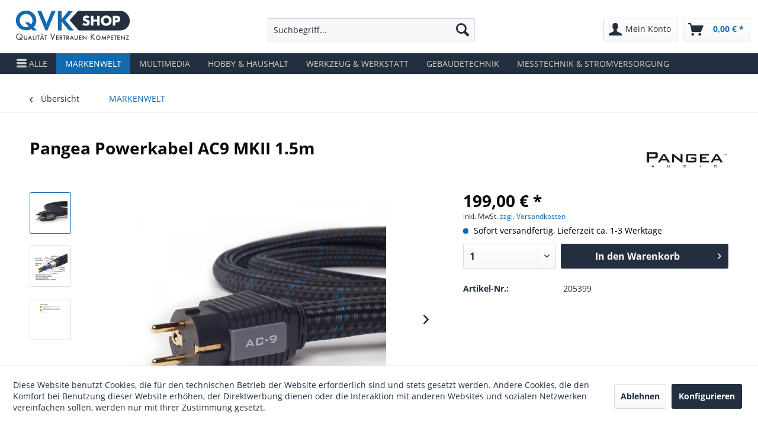

--- FILE ---
content_type: text/html; charset=UTF-8
request_url: https://qvk-shop.de/markenwelt/pangea/netzkabel/1979/pangea-powerkabel-ac9-mkii-1.5m?c=11777
body_size: 20272
content:
<!DOCTYPE html>
<html class="no-js" lang="de" itemscope="itemscope" itemtype="https://schema.org/WebPage">
<head>
<meta charset="utf-8">
<meta name="author" content="" />
<meta name="robots" content="index,follow" />
<meta name="revisit-after" content="15 days" />
<meta name="keywords" content="MULTIMEDIA,Kabel &amp; Adapter,Hifi Kabel,Netzkabel" />
<meta name="description" content="Hochstrom Powerkabel für den Audiobereich. Besonders geeignet für Audiogeräte, die einen hohen Strombedarf haben (z.B. Endstufen, Multikanal- und Vol…" />
<meta property="og:type" content="product" />
<meta property="og:site_name" content="QVK" />
<meta property="og:url" content="https://qvk-shop.de/markenwelt/pangea/netzkabel/1979/pangea-powerkabel-ac9-mkii-1.5m" />
<meta property="og:title" content="Pangea Powerkabel AC9 MKII 1.5m" />
<meta property="og:description" content="Hochstrom Powerkabel für den Audiobereich. Besonders geeignet für Audiogeräte, die einen hohen Strombedarf haben (z.B. Endstufen, Multikanal- und…" />
<meta property="og:image" content="https://qvk-shop.de/media/image/94/99/0c/pangea_powerkabel_ac9_mkii_1_5m_n205399_i319099_lJM8nuaZLdKHw.jpg" />
<meta property="product:brand" content="Pangea" />
<meta property="product:price" content="199,00" />
<meta property="product:product_link" content="https://qvk-shop.de/markenwelt/pangea/netzkabel/1979/pangea-powerkabel-ac9-mkii-1.5m" />
<meta name="twitter:card" content="product" />
<meta name="twitter:site" content="QVK" />
<meta name="twitter:title" content="Pangea Powerkabel AC9 MKII 1.5m" />
<meta name="twitter:description" content="Hochstrom Powerkabel für den Audiobereich. Besonders geeignet für Audiogeräte, die einen hohen Strombedarf haben (z.B. Endstufen, Multikanal- und…" />
<meta name="twitter:image" content="https://qvk-shop.de/media/image/94/99/0c/pangea_powerkabel_ac9_mkii_1_5m_n205399_i319099_lJM8nuaZLdKHw.jpg" />
<meta itemprop="copyrightHolder" content="QVK" />
<meta itemprop="copyrightYear" content="2014" />
<meta itemprop="isFamilyFriendly" content="True" />
<meta itemprop="image" content="https://qvk-shop.de/media/vector/96/00/4b/Logo-QVK.svg" />
<meta name="viewport" content="width=device-width, initial-scale=1.0">
<meta name="mobile-web-app-capable" content="yes">
<meta name="apple-mobile-web-app-title" content="QVK">
<meta name="apple-mobile-web-app-capable" content="yes">
<meta name="apple-mobile-web-app-status-bar-style" content="default">
<link rel="apple-touch-icon-precomposed" href="/themes/Frontend/Responsive/frontend/_public/src/img/apple-touch-icon-precomposed.png">
<link rel="shortcut icon" href="https://qvk-shop.de/media/unknown/40/cd/df/Logo-QVK.ico">
<meta name="msapplication-navbutton-color" content="#1268b0" />
<meta name="application-name" content="QVK" />
<meta name="msapplication-starturl" content="https://qvk-shop.de/" />
<meta name="msapplication-window" content="width=1024;height=768" />
<meta name="msapplication-TileImage" content="/themes/Frontend/Responsive/frontend/_public/src/img/win-tile-image.png">
<meta name="msapplication-TileColor" content="#1268b0">
<meta name="theme-color" content="#1268b0" />
<link rel="canonical" href="https://qvk-shop.de/markenwelt/pangea/netzkabel/1979/pangea-powerkabel-ac9-mkii-1.5m" />
<title itemprop="name">Pangea Powerkabel AC9 MKII 1.5m | QVK</title>
<link href="/web/cache/1741341025_cdfc9929bb4651c8b8d8d2f13f508749.css" media="all" rel="stylesheet" type="text/css" />
</head>
<link rel="stylesheet" type="text/css" href="/engine/Shopware/Plugins/Local/Frontend/QVK/Views/frontend/plugins/qvk/qvk.css"/>
<body class="is--ctl-detail is--act-index" >
<div class="page-wrap">
<noscript class="noscript-main">
<div class="alert is--warning">
<div class="alert--icon">
<i class="icon--element icon--warning"></i>
</div>
<div class="alert--content">
Um QVK in vollem Umfang nutzen zu k&ouml;nnen, empfehlen wir Ihnen Javascript in Ihrem Browser zu aktiveren.
</div>
</div>
</noscript>
<header class="header-main">
<div class="top-bar">
<div class="container block-group">
<nav class="top-bar--navigation block" role="menubar">
<div class="navigation--entry entry--service has--drop-down" role="menuitem" aria-haspopup="true" data-drop-down-menu="true">
<i class="icon--service"></i> Service/Hilfe
<ul class="service--list is--rounded" role="menu">
<li class="service--entry" role="menuitem">
<a class="service--link" href="https://qvk-shop.de/kontaktformular" title="Kontakt" target="_self">
Kontakt
</a>
</li>
<li class="service--entry" role="menuitem">
<a class="service--link" href="https://qvk-shop.de/impressum" title="Impressum" >
Impressum
</a>
</li>
<li class="service--entry" role="menuitem">
<a class="service--link" href="https://qvk-shop.de/datenschutz" title="Datenschutz" >
Datenschutz
</a>
</li>
<li class="service--entry" role="menuitem">
<a class="service--link" href="https://qvk-shop.de/agb" title="AGB" >
AGB
</a>
</li>
<li class="service--entry" role="menuitem">
<a class="service--link" href="https://qvk-shop.de/versandbedingungen" title="Versandbedingungen" >
Versandbedingungen
</a>
</li>
<li class="service--entry" role="menuitem">
<a class="service--link" href="https://qvk-shop.de/zahlungsarten" title="Zahlungsarten" >
Zahlungsarten
</a>
</li>
<li class="service--entry" role="menuitem">
<a class="service--link" href="https://qvk-shop.de/widerrufsrecht" title="Widerrufsrecht" >
Widerrufsrecht
</a>
</li>
<li class="service--entry" role="menuitem">
<a class="service--link" href="https://qvk-shop.de/rechtliche-hinweise" title="Rechtliche Hinweise" >
Rechtliche Hinweise
</a>
</li>
</ul>
</div>
</nav>
</div>
</div>
<div class="container header--navigation">
<div class="logo-main block-group" role="banner">
<div class="logo--shop block">
<a class="logo--link" href="https://qvk-shop.de/" title="QVK - zur Startseite wechseln">
<picture>
<source srcset="https://qvk-shop.de/media/vector/96/00/4b/Logo-QVK.svg" media="(min-width: 78.75em)">
<source srcset="https://qvk-shop.de/media/vector/96/00/4b/Logo-QVK.svg" media="(min-width: 64em)">
<source srcset="https://qvk-shop.de/media/vector/96/00/4b/Logo-QVK.svg" media="(min-width: 48em)">
<img srcset="https://qvk-shop.de/media/vector/96/00/4b/Logo-QVK.svg" alt="QVK - zur Startseite wechseln" />
</picture>
</a>
</div>
</div>
<nav class="shop--navigation block-group">
<ul class="navigation--list block-group" role="menubar">
<li class="navigation--entry entry--menu-left" role="menuitem">
<a class="entry--link entry--trigger btn is--icon-left" href="#offcanvas--left" data-offcanvas="true" data-offCanvasSelector=".sidebar-main" aria-label="Menü">
<i class="icon--menu"></i> Menü
</a>
</li>
<li class="navigation--entry entry--search" role="menuitem" data-search="true" aria-haspopup="true" data-minLength="3">
<a class="btn entry--link entry--trigger" href="#show-hide--search" title="Suche anzeigen / schließen" aria-label="Suche anzeigen / schließen">
<i class="icon--search"></i>
<span class="search--display">Suchen</span>
</a>
<form action="/search" method="get" class="main-search--form">
<input type="search" name="sSearch" aria-label="Suchbegriff..." class="main-search--field" autocomplete="off" autocapitalize="off" placeholder="Suchbegriff..." maxlength="30" />
<button type="submit" class="main-search--button" aria-label="Suchen">
<i class="icon--search"></i>
<span class="main-search--text">Suchen</span>
</button>
<div class="form--ajax-loader">&nbsp;</div>
</form>
<div class="main-search--results"></div>
</li>
<li class="navigation--entry entry--account with-slt" role="menuitem" data-offcanvas="true" data-offCanvasSelector=".account--dropdown-navigation">
<a href="https://qvk-shop.de/account" title="Mein Konto" aria-label="Mein Konto" class="btn is--icon-left entry--link account--link">
<i class="icon--account"></i>
<span class="account--display">
Mein Konto
</span>
</a>
<div class="account--dropdown-navigation">
<div class="navigation--smartphone">
<div class="entry--close-off-canvas">
<a href="#close-account-menu" class="account--close-off-canvas" title="Menü schließen" aria-label="Menü schließen">
Menü schließen <i class="icon--arrow-right"></i>
</a>
</div>
</div>
<div class="account--menu is--rounded is--personalized">
<span class="navigation--headline">
Mein Konto
</span>
<div class="account--menu-container">
<ul class="sidebar--navigation navigation--list is--level0 show--active-items">
<li class="navigation--entry">
<span class="navigation--signin">
<a href="https://qvk-shop.de/account#hide-registration" class="blocked--link btn is--primary navigation--signin-btn" data-collapseTarget="#registration" data-action="close">
Anmelden
</a>
<span class="navigation--register">
oder
<a href="https://qvk-shop.de/account#show-registration" class="blocked--link" data-collapseTarget="#registration" data-action="open">
registrieren
</a>
</span>
</span>
</li>
<li class="navigation--entry">
<a href="https://qvk-shop.de/account" title="Übersicht" class="navigation--link">
Übersicht
</a>
</li>
<li class="navigation--entry">
<a href="https://qvk-shop.de/account/profile" title="Persönliche Daten" class="navigation--link" rel="nofollow">
Persönliche Daten
</a>
</li>
<li class="navigation--entry">
<a href="https://qvk-shop.de/address/index/sidebar/" title="Adressen" class="navigation--link" rel="nofollow">
Adressen
</a>
</li>
<li class="navigation--entry">
<a href="https://qvk-shop.de/account/payment" title="Zahlungsarten" class="navigation--link" rel="nofollow">
Zahlungsarten
</a>
</li>
<li class="navigation--entry">
<a href="https://qvk-shop.de/account/orders" title="Bestellungen" class="navigation--link" rel="nofollow">
Bestellungen
</a>
</li>
</ul>
</div>
</div>
</div>
</li>
<li class="navigation--entry entry--cart" role="menuitem">
<a class="btn is--icon-left cart--link" href="https://qvk-shop.de/checkout/cart" title="Warenkorb" aria-label="Warenkorb">
<span class="cart--display">
Warenkorb
</span>
<span class="badge is--primary is--minimal cart--quantity is--hidden">0</span>
<i class="icon--basket"></i>
<span class="cart--amount">
0,00&nbsp;&euro; *
</span>
</a>
<div class="ajax-loader">&nbsp;</div>
</li>
</ul>
</nav>
<div class="container--ajax-cart" data-collapse-cart="true" data-displayMode="offcanvas"></div>
</div>
</header>
<nav class="navigation-main">
<div class="container" data-menu-scroller="true" data-listSelector=".navigation--list.container" data-viewPortSelector=".navigation--list-wrapper">
<div class="navigation--list-wrapper">
<ul class="navigation--list container" role="menubar" itemscope="itemscope" itemtype="https://schema.org/SiteNavigationElement">
<li class="navigation--entry js--menu-scroller--item" role="menuitem">
<div id="auf" class="navigation--link handy" aria-label="Menü">
<i class="icon--menu"></i> ALLE
</div>
</li>
<script>
var hendy = document.getElementById("auf");
hendy.onclick = function() {
document.getElementsByClassName('sidebar-main')[0].classList.add('offnen');
document.getElementsByClassName('bg-menu')[0].classList.add('offnenon');
};
</script>
<li class="navigation--entry is--home" role="menuitem"><a class="navigation--link is--first" href="https://qvk-shop.de/" title="Home" aria-label="Home" itemprop="url"><span itemprop="name">Home</span></a></li>
<li class="navigation--entry is--active" role="menuitem"><a class="navigation--link is--active" href="https://qvk-shop.de/markenwelt/" title="MARKENWELT" aria-label="MARKENWELT" itemprop="url"><span itemprop="name">MARKENWELT</span></a></li><li class="navigation--entry" role="menuitem"><a class="navigation--link" href="https://qvk-shop.de/multimedia/" title="MULTIMEDIA" aria-label="MULTIMEDIA" itemprop="url"><span itemprop="name">MULTIMEDIA</span></a></li><li class="navigation--entry" role="menuitem"><a class="navigation--link" href="https://qvk-shop.de/hobby-haushalt/" title="HOBBY & HAUSHALT" aria-label="HOBBY & HAUSHALT" itemprop="url"><span itemprop="name">HOBBY & HAUSHALT</span></a></li><li class="navigation--entry" role="menuitem"><a class="navigation--link" href="https://qvk-shop.de/werkzeug-werkstatt/" title="WERKZEUG & WERKSTATT" aria-label="WERKZEUG & WERKSTATT" itemprop="url"><span itemprop="name">WERKZEUG & WERKSTATT</span></a></li><li class="navigation--entry" role="menuitem"><a class="navigation--link" href="https://qvk-shop.de/gebaeudetechnik/" title="GEBÄUDETECHNIK" aria-label="GEBÄUDETECHNIK" itemprop="url"><span itemprop="name">GEBÄUDETECHNIK</span></a></li><li class="navigation--entry" role="menuitem"><a class="navigation--link" href="https://qvk-shop.de/messtechnik-stromversorgung/" title="MESSTECHNIK & STROMVERSORGUNG" aria-label="MESSTECHNIK & STROMVERSORGUNG" itemprop="url"><span itemprop="name">MESSTECHNIK & STROMVERSORGUNG</span></a></li>            </ul>
</div>
</div>
</nav>
<section class="content-main container block-group">
<nav class="content--breadcrumb block">
<a class="breadcrumb--button breadcrumb--link" href="https://qvk-shop.de/markenwelt/" title="Übersicht">
<i class="icon--arrow-left"></i>
<span class="breadcrumb--title">Übersicht</span>
</a>
<ul class="breadcrumb--list" role="menu" itemscope itemtype="https://schema.org/BreadcrumbList">
<li role="menuitem" class="breadcrumb--entry is--active" itemprop="itemListElement" itemscope itemtype="https://schema.org/ListItem">
<a class="breadcrumb--link" href="https://qvk-shop.de/markenwelt/" title="MARKENWELT" itemprop="item">
<link itemprop="url" href="https://qvk-shop.de/markenwelt/" />
<span class="breadcrumb--title" itemprop="name">MARKENWELT</span>
</a>
<meta itemprop="position" content="0" />
</li>
</ul>
</nav>
<nav class="product--navigation">
<a href="#" class="navigation--link link--prev">
<div class="link--prev-button">
<span class="link--prev-inner">Zurück</span>
</div>
<div class="image--wrapper">
<div class="image--container"></div>
</div>
</a>
<a href="#" class="navigation--link link--next">
<div class="link--next-button">
<span class="link--next-inner">Vor</span>
</div>
<div class="image--wrapper">
<div class="image--container"></div>
</div>
</a>
</nav>
<div class="content-main--inner">
<div id='cookie-consent' class='off-canvas is--left block-transition' data-cookie-consent-manager='true'>
<div class='cookie-consent--header cookie-consent--close'>
Cookie-Einstellungen
<i class="icon--arrow-right"></i>
</div>
<div class='cookie-consent--description'>
Diese Website benutzt Cookies, die für den technischen Betrieb der Website erforderlich sind und stets gesetzt werden. Andere Cookies, die den Komfort bei Benutzung dieser Website erhöhen, der Direktwerbung dienen oder die Interaktion mit anderen Websites und sozialen Netzwerken vereinfachen sollen, werden nur mit Ihrer Zustimmung gesetzt.
</div>
<div class='cookie-consent--configuration'>
<div class='cookie-consent--configuration-header'>
<div class='cookie-consent--configuration-header-text'>Konfiguration</div>
</div>
<div class='cookie-consent--configuration-main'>
<div class='cookie-consent--group'>
<input type="hidden" class="cookie-consent--group-name" value="technical" />
<label class="cookie-consent--group-state cookie-consent--state-input cookie-consent--required">
<input type="checkbox" name="technical-state" class="cookie-consent--group-state-input" disabled="disabled" checked="checked"/>
<span class="cookie-consent--state-input-element"></span>
</label>
<div class='cookie-consent--group-title' data-collapse-panel='true' data-contentSiblingSelector=".cookie-consent--group-container">
<div class="cookie-consent--group-title-label cookie-consent--state-label">
Technisch erforderlich
</div>
<span class="cookie-consent--group-arrow is-icon--right">
<i class="icon--arrow-right"></i>
</span>
</div>
<div class='cookie-consent--group-container'>
<div class='cookie-consent--group-description'>
Diese Cookies sind für die Grundfunktionen des Shops notwendig.
</div>
<div class='cookie-consent--cookies-container'>
<div class='cookie-consent--cookie'>
<input type="hidden" class="cookie-consent--cookie-name" value="cookieDeclined" />
<label class="cookie-consent--cookie-state cookie-consent--state-input cookie-consent--required">
<input type="checkbox" name="cookieDeclined-state" class="cookie-consent--cookie-state-input" disabled="disabled" checked="checked" />
<span class="cookie-consent--state-input-element"></span>
</label>
<div class='cookie--label cookie-consent--state-label'>
"Alle Cookies ablehnen" Cookie
</div>
</div>
<div class='cookie-consent--cookie'>
<input type="hidden" class="cookie-consent--cookie-name" value="allowCookie" />
<label class="cookie-consent--cookie-state cookie-consent--state-input cookie-consent--required">
<input type="checkbox" name="allowCookie-state" class="cookie-consent--cookie-state-input" disabled="disabled" checked="checked" />
<span class="cookie-consent--state-input-element"></span>
</label>
<div class='cookie--label cookie-consent--state-label'>
"Alle Cookies annehmen" Cookie
</div>
</div>
<div class='cookie-consent--cookie'>
<input type="hidden" class="cookie-consent--cookie-name" value="shop" />
<label class="cookie-consent--cookie-state cookie-consent--state-input cookie-consent--required">
<input type="checkbox" name="shop-state" class="cookie-consent--cookie-state-input" disabled="disabled" checked="checked" />
<span class="cookie-consent--state-input-element"></span>
</label>
<div class='cookie--label cookie-consent--state-label'>
Ausgewählter Shop
</div>
</div>
<div class='cookie-consent--cookie'>
<input type="hidden" class="cookie-consent--cookie-name" value="csrf_token" />
<label class="cookie-consent--cookie-state cookie-consent--state-input cookie-consent--required">
<input type="checkbox" name="csrf_token-state" class="cookie-consent--cookie-state-input" disabled="disabled" checked="checked" />
<span class="cookie-consent--state-input-element"></span>
</label>
<div class='cookie--label cookie-consent--state-label'>
CSRF-Token
</div>
</div>
<div class='cookie-consent--cookie'>
<input type="hidden" class="cookie-consent--cookie-name" value="cookiePreferences" />
<label class="cookie-consent--cookie-state cookie-consent--state-input cookie-consent--required">
<input type="checkbox" name="cookiePreferences-state" class="cookie-consent--cookie-state-input" disabled="disabled" checked="checked" />
<span class="cookie-consent--state-input-element"></span>
</label>
<div class='cookie--label cookie-consent--state-label'>
Cookie-Einstellungen
</div>
</div>
<div class='cookie-consent--cookie'>
<input type="hidden" class="cookie-consent--cookie-name" value="x-cache-context-hash" />
<label class="cookie-consent--cookie-state cookie-consent--state-input cookie-consent--required">
<input type="checkbox" name="x-cache-context-hash-state" class="cookie-consent--cookie-state-input" disabled="disabled" checked="checked" />
<span class="cookie-consent--state-input-element"></span>
</label>
<div class='cookie--label cookie-consent--state-label'>
Individuelle Preise
</div>
</div>
<div class='cookie-consent--cookie'>
<input type="hidden" class="cookie-consent--cookie-name" value="slt" />
<label class="cookie-consent--cookie-state cookie-consent--state-input cookie-consent--required">
<input type="checkbox" name="slt-state" class="cookie-consent--cookie-state-input" disabled="disabled" checked="checked" />
<span class="cookie-consent--state-input-element"></span>
</label>
<div class='cookie--label cookie-consent--state-label'>
Kunden-Wiedererkennung
</div>
</div>
<div class='cookie-consent--cookie'>
<input type="hidden" class="cookie-consent--cookie-name" value="nocache" />
<label class="cookie-consent--cookie-state cookie-consent--state-input cookie-consent--required">
<input type="checkbox" name="nocache-state" class="cookie-consent--cookie-state-input" disabled="disabled" checked="checked" />
<span class="cookie-consent--state-input-element"></span>
</label>
<div class='cookie--label cookie-consent--state-label'>
Kundenspezifisches Caching
</div>
</div>
<div class='cookie-consent--cookie'>
<input type="hidden" class="cookie-consent--cookie-name" value="paypal-cookies" />
<label class="cookie-consent--cookie-state cookie-consent--state-input cookie-consent--required">
<input type="checkbox" name="paypal-cookies-state" class="cookie-consent--cookie-state-input" disabled="disabled" checked="checked" />
<span class="cookie-consent--state-input-element"></span>
</label>
<div class='cookie--label cookie-consent--state-label'>
PayPal-Zahlungen
</div>
</div>
<div class='cookie-consent--cookie'>
<input type="hidden" class="cookie-consent--cookie-name" value="session" />
<label class="cookie-consent--cookie-state cookie-consent--state-input cookie-consent--required">
<input type="checkbox" name="session-state" class="cookie-consent--cookie-state-input" disabled="disabled" checked="checked" />
<span class="cookie-consent--state-input-element"></span>
</label>
<div class='cookie--label cookie-consent--state-label'>
Session
</div>
</div>
<div class='cookie-consent--cookie'>
<input type="hidden" class="cookie-consent--cookie-name" value="currency" />
<label class="cookie-consent--cookie-state cookie-consent--state-input cookie-consent--required">
<input type="checkbox" name="currency-state" class="cookie-consent--cookie-state-input" disabled="disabled" checked="checked" />
<span class="cookie-consent--state-input-element"></span>
</label>
<div class='cookie--label cookie-consent--state-label'>
Währungswechsel
</div>
</div>
</div>
</div>
</div>
<div class='cookie-consent--group'>
<input type="hidden" class="cookie-consent--group-name" value="comfort" />
<label class="cookie-consent--group-state cookie-consent--state-input">
<input type="checkbox" name="comfort-state" class="cookie-consent--group-state-input"/>
<span class="cookie-consent--state-input-element"></span>
</label>
<div class='cookie-consent--group-title' data-collapse-panel='true' data-contentSiblingSelector=".cookie-consent--group-container">
<div class="cookie-consent--group-title-label cookie-consent--state-label">
Komfortfunktionen
</div>
<span class="cookie-consent--group-arrow is-icon--right">
<i class="icon--arrow-right"></i>
</span>
</div>
<div class='cookie-consent--group-container'>
<div class='cookie-consent--group-description'>
Diese Cookies werden genutzt um das Einkaufserlebnis noch ansprechender zu gestalten, beispielsweise für die Wiedererkennung des Besuchers.
</div>
<div class='cookie-consent--cookies-container'>
<div class='cookie-consent--cookie'>
<input type="hidden" class="cookie-consent--cookie-name" value="sUniqueID" />
<label class="cookie-consent--cookie-state cookie-consent--state-input">
<input type="checkbox" name="sUniqueID-state" class="cookie-consent--cookie-state-input" />
<span class="cookie-consent--state-input-element"></span>
</label>
<div class='cookie--label cookie-consent--state-label'>
Merkzettel
</div>
</div>
</div>
</div>
</div>
<div class='cookie-consent--group'>
<input type="hidden" class="cookie-consent--group-name" value="statistics" />
<label class="cookie-consent--group-state cookie-consent--state-input">
<input type="checkbox" name="statistics-state" class="cookie-consent--group-state-input"/>
<span class="cookie-consent--state-input-element"></span>
</label>
<div class='cookie-consent--group-title' data-collapse-panel='true' data-contentSiblingSelector=".cookie-consent--group-container">
<div class="cookie-consent--group-title-label cookie-consent--state-label">
Statistik & Tracking
</div>
<span class="cookie-consent--group-arrow is-icon--right">
<i class="icon--arrow-right"></i>
</span>
</div>
<div class='cookie-consent--group-container'>
<div class='cookie-consent--cookies-container'>
<div class='cookie-consent--cookie'>
<input type="hidden" class="cookie-consent--cookie-name" value="x-ua-device" />
<label class="cookie-consent--cookie-state cookie-consent--state-input">
<input type="checkbox" name="x-ua-device-state" class="cookie-consent--cookie-state-input" />
<span class="cookie-consent--state-input-element"></span>
</label>
<div class='cookie--label cookie-consent--state-label'>
Endgeräteerkennung
</div>
</div>
<div class='cookie-consent--cookie'>
<input type="hidden" class="cookie-consent--cookie-name" value="partner" />
<label class="cookie-consent--cookie-state cookie-consent--state-input">
<input type="checkbox" name="partner-state" class="cookie-consent--cookie-state-input" />
<span class="cookie-consent--state-input-element"></span>
</label>
<div class='cookie--label cookie-consent--state-label'>
Partnerprogramm
</div>
</div>
</div>
</div>
</div>
</div>
</div>
<div class="cookie-consent--save">
<input class="cookie-consent--save-button btn is--primary" type="button" value="Einstellungen speichern" />
</div>
</div>
<div class="menu-account">
</div>
<div class="menu">
<ul class="sidebar--navigation categories--navigation navigation--list is--drop-down is--level0 is--rounded" role="menu">
<li class="navigation--entry is--active has--sub-categories has--sub-children" role="menuitem">
<a class="navigation--link is--active has--sub-categories link--go-forward" href="https://qvk-shop.de/markenwelt/" data-categoryId="11777" data-fetchUrl="/widgets/listing/getCategory/categoryId/11777" title="MARKENWELT" >
MARKENWELT
<span class="is--icon-right">
<i class="icon--arrow-right"></i>
</span>
</a>
<ul class="sidebar--navigation categories--navigation navigation--list is--level1 is--rounded" role="menu">
<li class="navigation--entry has--sub-children" role="menuitem">
<a class="navigation--link link--go-forward" href="https://qvk-shop.de/markenwelt/dual/" data-categoryId="11779" data-fetchUrl="/widgets/listing/getCategory/categoryId/11779" title="DUAL" >
DUAL
<span class="is--icon-right">
<i class="icon--arrow-right"></i>
</span>
</a>
</li>
<li class="navigation--entry has--sub-children" role="menuitem">
<a class="navigation--link link--go-forward" href="https://qvk-shop.de/markenwelt/t.a.c./" data-categoryId="11783" data-fetchUrl="/widgets/listing/getCategory/categoryId/11783" title="T.A.C." >
T.A.C.
<span class="is--icon-right">
<i class="icon--arrow-right"></i>
</span>
</a>
</li>
<li class="navigation--entry has--sub-children" role="menuitem">
<a class="navigation--link link--go-forward" href="https://qvk-shop.de/markenwelt/dynavox/" data-categoryId="11786" data-fetchUrl="/widgets/listing/getCategory/categoryId/11786" title="Dynavox" >
Dynavox
<span class="is--icon-right">
<i class="icon--arrow-right"></i>
</span>
</a>
</li>
<li class="navigation--entry has--sub-children" role="menuitem">
<a class="navigation--link link--go-forward" href="https://qvk-shop.de/markenwelt/pangea/" data-categoryId="11812" data-fetchUrl="/widgets/listing/getCategory/categoryId/11812" title="Pangea" >
Pangea
<span class="is--icon-right">
<i class="icon--arrow-right"></i>
</span>
</a>
</li>
<li class="navigation--entry has--sub-children" role="menuitem">
<a class="navigation--link link--go-forward" href="https://qvk-shop.de/markenwelt/mcgee/" data-categoryId="11817" data-fetchUrl="/widgets/listing/getCategory/categoryId/11817" title="McGee" >
McGee
<span class="is--icon-right">
<i class="icon--arrow-right"></i>
</span>
</a>
</li>
<li class="navigation--entry" role="menuitem">
<a class="navigation--link" href="https://qvk-shop.de/markenwelt/record-doctor/" data-categoryId="11825" data-fetchUrl="/widgets/listing/getCategory/categoryId/11825" title="Record Doctor" >
Record Doctor
</a>
</li>
<li class="navigation--entry has--sub-children" role="menuitem">
<a class="navigation--link link--go-forward" href="https://qvk-shop.de/markenwelt/kenford/" data-categoryId="11826" data-fetchUrl="/widgets/listing/getCategory/categoryId/11826" title="KENFORD" >
KENFORD
<span class="is--icon-right">
<i class="icon--arrow-right"></i>
</span>
</a>
</li>
<li class="navigation--entry has--sub-children" role="menuitem">
<a class="navigation--link link--go-forward" href="https://qvk-shop.de/markenwelt/music-tools/" data-categoryId="11833" data-fetchUrl="/widgets/listing/getCategory/categoryId/11833" title="Music Tools" >
Music Tools
<span class="is--icon-right">
<i class="icon--arrow-right"></i>
</span>
</a>
</li>
<li class="navigation--entry has--sub-children" role="menuitem">
<a class="navigation--link link--go-forward" href="https://qvk-shop.de/markenwelt/tivoli-audio/" data-categoryId="11837" data-fetchUrl="/widgets/listing/getCategory/categoryId/11837" title="Tivoli Audio" >
Tivoli Audio
<span class="is--icon-right">
<i class="icon--arrow-right"></i>
</span>
</a>
</li>
</ul>
</li>
<li class="navigation--entry has--sub-children" role="menuitem">
<a class="navigation--link link--go-forward" href="https://qvk-shop.de/multimedia/" data-categoryId="11964" data-fetchUrl="/widgets/listing/getCategory/categoryId/11964" title="MULTIMEDIA" >
MULTIMEDIA
<span class="is--icon-right">
<i class="icon--arrow-right"></i>
</span>
</a>
</li>
<li class="navigation--entry has--sub-children" role="menuitem">
<a class="navigation--link link--go-forward" href="https://qvk-shop.de/hobby-haushalt/" data-categoryId="11965" data-fetchUrl="/widgets/listing/getCategory/categoryId/11965" title="HOBBY &amp; HAUSHALT" >
HOBBY & HAUSHALT
<span class="is--icon-right">
<i class="icon--arrow-right"></i>
</span>
</a>
</li>
<li class="navigation--entry has--sub-children" role="menuitem">
<a class="navigation--link link--go-forward" href="https://qvk-shop.de/werkzeug-werkstatt/" data-categoryId="11966" data-fetchUrl="/widgets/listing/getCategory/categoryId/11966" title="WERKZEUG &amp; WERKSTATT" >
WERKZEUG & WERKSTATT
<span class="is--icon-right">
<i class="icon--arrow-right"></i>
</span>
</a>
</li>
<li class="navigation--entry has--sub-children" role="menuitem">
<a class="navigation--link link--go-forward" href="https://qvk-shop.de/gebaeudetechnik/" data-categoryId="11967" data-fetchUrl="/widgets/listing/getCategory/categoryId/11967" title="GEBÄUDETECHNIK" >
GEBÄUDETECHNIK
<span class="is--icon-right">
<i class="icon--arrow-right"></i>
</span>
</a>
</li>
<li class="navigation--entry has--sub-children" role="menuitem">
<a class="navigation--link link--go-forward" href="https://qvk-shop.de/messtechnik-stromversorgung/" data-categoryId="11969" data-fetchUrl="/widgets/listing/getCategory/categoryId/11969" title="MESSTECHNIK &amp; STROMVERSORGUNG" >
MESSTECHNIK & STROMVERSORGUNG
<span class="is--icon-right">
<i class="icon--arrow-right"></i>
</span>
</a>
</li>
</ul>
</div>
<div class="menu-seite">
<div class="shop-sites--container is--rounded">
<div class="shop-sites--headline navigation--headline">
Informationen
</div>
<ul class="shop-sites--navigation sidebar--navigation navigation--list is--drop-down is--level0" role="menu">
<li class="navigation--entry" role="menuitem">
<a class="navigation--link" href="https://qvk-shop.de/kontaktformular" title="Kontakt" data-categoryId="1" data-fetchUrl="/widgets/listing/getCustomPage/pageId/1" target="_self">
Kontakt
</a>
</li>
<li class="navigation--entry" role="menuitem">
<a class="navigation--link" href="https://qvk-shop.de/impressum" title="Impressum" data-categoryId="3" data-fetchUrl="/widgets/listing/getCustomPage/pageId/3" >
Impressum
</a>
</li>
<li class="navigation--entry" role="menuitem">
<a class="navigation--link" href="https://qvk-shop.de/datenschutz" title="Datenschutz" data-categoryId="7" data-fetchUrl="/widgets/listing/getCustomPage/pageId/7" >
Datenschutz
</a>
</li>
<li class="navigation--entry" role="menuitem">
<a class="navigation--link" href="https://qvk-shop.de/agb" title="AGB" data-categoryId="4" data-fetchUrl="/widgets/listing/getCustomPage/pageId/4" >
AGB
</a>
</li>
<li class="navigation--entry" role="menuitem">
<a class="navigation--link" href="https://qvk-shop.de/versandbedingungen" title="Versandbedingungen" data-categoryId="6" data-fetchUrl="/widgets/listing/getCustomPage/pageId/6" >
Versandbedingungen
</a>
</li>
<li class="navigation--entry" role="menuitem">
<a class="navigation--link" href="https://qvk-shop.de/zahlungsarten" title="Zahlungsarten" data-categoryId="9" data-fetchUrl="/widgets/listing/getCustomPage/pageId/9" >
Zahlungsarten
</a>
</li>
<li class="navigation--entry" role="menuitem">
<a class="navigation--link" href="https://qvk-shop.de/widerrufsrecht" title="Widerrufsrecht" data-categoryId="8" data-fetchUrl="/widgets/listing/getCustomPage/pageId/8" >
Widerrufsrecht
</a>
</li>
<li class="navigation--entry" role="menuitem">
<a class="navigation--link" href="https://qvk-shop.de/rechtliche-hinweise" title="Rechtliche Hinweise" data-categoryId="43" data-fetchUrl="/widgets/listing/getCustomPage/pageId/43" >
Rechtliche Hinweise
</a>
</li>
</ul>
</div>
</div>
<div id="bg" class="bg-menu"></div>
<script>
var hendyoff = document.getElementById("bg");
hendyoff.onclick = function() {
document.getElementsByClassName('sidebar-main')[0].classList.remove('offnen');
document.getElementsByClassName('bg-menu')[0].classList.remove('offnenon');
};
</script>
<aside class="sidebar-main off-canvas">
<div class="navigation--smartphone">
<ul class="navigation--list ">
<li class="navigation--entry entry--close-off-canvas">
<a href="#close-categories-menu" title="Menü schließen" class="navigation--link">
Menü schließen <i class="icon--arrow-right"></i>
</a>
</li>
<li class="navigation--menu entry--close-off-canvas">
<div id="schliessen" title="Menü schließen" class="navigation--link">
Menü schließen <i class="icon--arrow-right"></i>
</div>
</li>
<script>
var hendyoff = document.getElementById("schliessen");
hendyoff.onclick = function() {
document.getElementsByClassName('sidebar-main')[0].classList.remove('offnen');
document.getElementsByClassName('bg-menu')[0].classList.remove('offnenon');
};
</script>
</ul>
<div class="mobile--switches">
</div>
</div>
<div class="sidebar--categories-wrapper" data-subcategory-nav="true" data-mainCategoryId="3" data-categoryId="11777" data-fetchUrl="/widgets/listing/getCategory/categoryId/11777">
<div class="categories--headline navigation--headline">
Kategorien
</div>
<div class="sidebar--categories-navigation">
<ul class="sidebar--navigation categories--navigation navigation--list is--drop-down is--level0 is--rounded" role="menu">
<li class="navigation--entry is--active has--sub-categories has--sub-children" role="menuitem">
<a class="navigation--link is--active has--sub-categories link--go-forward" href="https://qvk-shop.de/markenwelt/" data-categoryId="11777" data-fetchUrl="/widgets/listing/getCategory/categoryId/11777" title="MARKENWELT" >
MARKENWELT
<span class="is--icon-right">
<i class="icon--arrow-right"></i>
</span>
</a>
<ul class="sidebar--navigation categories--navigation navigation--list is--level1 is--rounded" role="menu">
<li class="navigation--entry has--sub-children" role="menuitem">
<a class="navigation--link link--go-forward" href="https://qvk-shop.de/markenwelt/dual/" data-categoryId="11779" data-fetchUrl="/widgets/listing/getCategory/categoryId/11779" title="DUAL" >
DUAL
<span class="is--icon-right">
<i class="icon--arrow-right"></i>
</span>
</a>
</li>
<li class="navigation--entry has--sub-children" role="menuitem">
<a class="navigation--link link--go-forward" href="https://qvk-shop.de/markenwelt/t.a.c./" data-categoryId="11783" data-fetchUrl="/widgets/listing/getCategory/categoryId/11783" title="T.A.C." >
T.A.C.
<span class="is--icon-right">
<i class="icon--arrow-right"></i>
</span>
</a>
</li>
<li class="navigation--entry has--sub-children" role="menuitem">
<a class="navigation--link link--go-forward" href="https://qvk-shop.de/markenwelt/dynavox/" data-categoryId="11786" data-fetchUrl="/widgets/listing/getCategory/categoryId/11786" title="Dynavox" >
Dynavox
<span class="is--icon-right">
<i class="icon--arrow-right"></i>
</span>
</a>
</li>
<li class="navigation--entry has--sub-children" role="menuitem">
<a class="navigation--link link--go-forward" href="https://qvk-shop.de/markenwelt/pangea/" data-categoryId="11812" data-fetchUrl="/widgets/listing/getCategory/categoryId/11812" title="Pangea" >
Pangea
<span class="is--icon-right">
<i class="icon--arrow-right"></i>
</span>
</a>
</li>
<li class="navigation--entry has--sub-children" role="menuitem">
<a class="navigation--link link--go-forward" href="https://qvk-shop.de/markenwelt/mcgee/" data-categoryId="11817" data-fetchUrl="/widgets/listing/getCategory/categoryId/11817" title="McGee" >
McGee
<span class="is--icon-right">
<i class="icon--arrow-right"></i>
</span>
</a>
</li>
<li class="navigation--entry" role="menuitem">
<a class="navigation--link" href="https://qvk-shop.de/markenwelt/record-doctor/" data-categoryId="11825" data-fetchUrl="/widgets/listing/getCategory/categoryId/11825" title="Record Doctor" >
Record Doctor
</a>
</li>
<li class="navigation--entry has--sub-children" role="menuitem">
<a class="navigation--link link--go-forward" href="https://qvk-shop.de/markenwelt/kenford/" data-categoryId="11826" data-fetchUrl="/widgets/listing/getCategory/categoryId/11826" title="KENFORD" >
KENFORD
<span class="is--icon-right">
<i class="icon--arrow-right"></i>
</span>
</a>
</li>
<li class="navigation--entry has--sub-children" role="menuitem">
<a class="navigation--link link--go-forward" href="https://qvk-shop.de/markenwelt/music-tools/" data-categoryId="11833" data-fetchUrl="/widgets/listing/getCategory/categoryId/11833" title="Music Tools" >
Music Tools
<span class="is--icon-right">
<i class="icon--arrow-right"></i>
</span>
</a>
</li>
<li class="navigation--entry has--sub-children" role="menuitem">
<a class="navigation--link link--go-forward" href="https://qvk-shop.de/markenwelt/tivoli-audio/" data-categoryId="11837" data-fetchUrl="/widgets/listing/getCategory/categoryId/11837" title="Tivoli Audio" >
Tivoli Audio
<span class="is--icon-right">
<i class="icon--arrow-right"></i>
</span>
</a>
</li>
</ul>
</li>
<li class="navigation--entry has--sub-children" role="menuitem">
<a class="navigation--link link--go-forward" href="https://qvk-shop.de/multimedia/" data-categoryId="11964" data-fetchUrl="/widgets/listing/getCategory/categoryId/11964" title="MULTIMEDIA" >
MULTIMEDIA
<span class="is--icon-right">
<i class="icon--arrow-right"></i>
</span>
</a>
</li>
<li class="navigation--entry has--sub-children" role="menuitem">
<a class="navigation--link link--go-forward" href="https://qvk-shop.de/hobby-haushalt/" data-categoryId="11965" data-fetchUrl="/widgets/listing/getCategory/categoryId/11965" title="HOBBY &amp; HAUSHALT" >
HOBBY & HAUSHALT
<span class="is--icon-right">
<i class="icon--arrow-right"></i>
</span>
</a>
</li>
<li class="navigation--entry has--sub-children" role="menuitem">
<a class="navigation--link link--go-forward" href="https://qvk-shop.de/werkzeug-werkstatt/" data-categoryId="11966" data-fetchUrl="/widgets/listing/getCategory/categoryId/11966" title="WERKZEUG &amp; WERKSTATT" >
WERKZEUG & WERKSTATT
<span class="is--icon-right">
<i class="icon--arrow-right"></i>
</span>
</a>
</li>
<li class="navigation--entry has--sub-children" role="menuitem">
<a class="navigation--link link--go-forward" href="https://qvk-shop.de/gebaeudetechnik/" data-categoryId="11967" data-fetchUrl="/widgets/listing/getCategory/categoryId/11967" title="GEBÄUDETECHNIK" >
GEBÄUDETECHNIK
<span class="is--icon-right">
<i class="icon--arrow-right"></i>
</span>
</a>
</li>
<li class="navigation--entry has--sub-children" role="menuitem">
<a class="navigation--link link--go-forward" href="https://qvk-shop.de/messtechnik-stromversorgung/" data-categoryId="11969" data-fetchUrl="/widgets/listing/getCategory/categoryId/11969" title="MESSTECHNIK &amp; STROMVERSORGUNG" >
MESSTECHNIK & STROMVERSORGUNG
<span class="is--icon-right">
<i class="icon--arrow-right"></i>
</span>
</a>
</li>
</ul>
</div>
<div class="shop-sites--container is--rounded">
<div class="shop-sites--headline navigation--headline">
Informationen
</div>
<ul class="shop-sites--navigation sidebar--navigation navigation--list is--drop-down is--level0" role="menu">
<li class="navigation--entry" role="menuitem">
<a class="navigation--link" href="https://qvk-shop.de/kontaktformular" title="Kontakt" data-categoryId="1" data-fetchUrl="/widgets/listing/getCustomPage/pageId/1" target="_self">
Kontakt
</a>
</li>
<li class="navigation--entry" role="menuitem">
<a class="navigation--link" href="https://qvk-shop.de/impressum" title="Impressum" data-categoryId="3" data-fetchUrl="/widgets/listing/getCustomPage/pageId/3" >
Impressum
</a>
</li>
<li class="navigation--entry" role="menuitem">
<a class="navigation--link" href="https://qvk-shop.de/datenschutz" title="Datenschutz" data-categoryId="7" data-fetchUrl="/widgets/listing/getCustomPage/pageId/7" >
Datenschutz
</a>
</li>
<li class="navigation--entry" role="menuitem">
<a class="navigation--link" href="https://qvk-shop.de/agb" title="AGB" data-categoryId="4" data-fetchUrl="/widgets/listing/getCustomPage/pageId/4" >
AGB
</a>
</li>
<li class="navigation--entry" role="menuitem">
<a class="navigation--link" href="https://qvk-shop.de/versandbedingungen" title="Versandbedingungen" data-categoryId="6" data-fetchUrl="/widgets/listing/getCustomPage/pageId/6" >
Versandbedingungen
</a>
</li>
<li class="navigation--entry" role="menuitem">
<a class="navigation--link" href="https://qvk-shop.de/zahlungsarten" title="Zahlungsarten" data-categoryId="9" data-fetchUrl="/widgets/listing/getCustomPage/pageId/9" >
Zahlungsarten
</a>
</li>
<li class="navigation--entry" role="menuitem">
<a class="navigation--link" href="https://qvk-shop.de/widerrufsrecht" title="Widerrufsrecht" data-categoryId="8" data-fetchUrl="/widgets/listing/getCustomPage/pageId/8" >
Widerrufsrecht
</a>
</li>
<li class="navigation--entry" role="menuitem">
<a class="navigation--link" href="https://qvk-shop.de/rechtliche-hinweise" title="Rechtliche Hinweise" data-categoryId="43" data-fetchUrl="/widgets/listing/getCustomPage/pageId/43" >
Rechtliche Hinweise
</a>
</li>
</ul>
</div>
</div>
</aside>
<div class="content--wrapper">
<div class="content product--details" itemscope itemtype="https://schema.org/Product" data-product-navigation="/widgets/listing/productNavigation" data-category-id="11777" data-main-ordernumber="205399" data-ajax-wishlist="true" data-compare-ajax="true" data-ajax-variants-container="true">
<header class="product--header">
<div class="product--info">
<h1 class="product--title" itemprop="name">
Pangea Powerkabel AC9 MKII 1.5m
</h1>
<meta itemprop="image" content="https://qvk-shop.de/media/image/b2/e0/10/pangea_powerkabel_ac9_mkii_1_5m_n205399_i319100_ThChrByBmibFT.jpg"/>
<meta itemprop="image" content="https://qvk-shop.de/media/image/c9/92/7c/pangea_powerkabel_ac9_mkii_1_5m_n205399_i726092_.jpg"/>
<meta itemprop="gtin12" content="815414014174"/>
<div class="product--supplier">
<a href="https://qvk-shop.de/pangea/" title="Weitere Artikel von Pangea" class="product--supplier-link">
<img src="https://qvk-shop.de/media/vector/c6/3b/44/Logo-Pangea-Audio.svg" alt="Pangea">
</a>
</div>
<div class="product--rating-container">
<a href="#product--publish-comment" class="product--rating-link" rel="nofollow" title="Bewertung abgeben">
<span class="product--rating">
</span>
</a>
</div>
</div>
</header>
<div class="product--detail-upper block-group">
<div class="product--image-container image-slider product--image-zoom" data-image-slider="true" data-image-gallery="true" data-maxZoom="0" data-thumbnails=".image--thumbnails" >
<div class="image--thumbnails image-slider--thumbnails">
<div class="image-slider--thumbnails-slide">
<a href="https://qvk-shop.de/media/image/94/99/0c/pangea_powerkabel_ac9_mkii_1_5m_n205399_i319099_lJM8nuaZLdKHw.jpg" title="Vorschau: Pangea Powerkabel AC9 MKII 1.5m" class="thumbnail--link is--active">
<img srcset="https://qvk-shop.de/media/image/85/bb/69/pangea_powerkabel_ac9_mkii_1_5m_n205399_i319099_lJM8nuaZLdKHw_200x200.jpg, https://qvk-shop.de/media/image/e3/41/5d/pangea_powerkabel_ac9_mkii_1_5m_n205399_i319099_lJM8nuaZLdKHw_200x200@2x.jpg 2x" alt="Vorschau: Pangea Powerkabel AC9 MKII 1.5m" title="Vorschau: Pangea Powerkabel AC9 MKII 1.5m" class="thumbnail--image" />
</a>
<a href="https://qvk-shop.de/media/image/b2/e0/10/pangea_powerkabel_ac9_mkii_1_5m_n205399_i319100_ThChrByBmibFT.jpg" title="Vorschau: Pangea Powerkabel AC9 MKII 1.5m" class="thumbnail--link">
<img srcset="https://qvk-shop.de/media/image/73/68/cb/pangea_powerkabel_ac9_mkii_1_5m_n205399_i319100_ThChrByBmibFT_200x200.jpg, https://qvk-shop.de/media/image/ac/15/77/pangea_powerkabel_ac9_mkii_1_5m_n205399_i319100_ThChrByBmibFT_200x200@2x.jpg 2x" alt="Vorschau: Pangea Powerkabel AC9 MKII 1.5m" title="Vorschau: Pangea Powerkabel AC9 MKII 1.5m" class="thumbnail--image" />
</a>
<a href="https://qvk-shop.de/media/image/c9/92/7c/pangea_powerkabel_ac9_mkii_1_5m_n205399_i726092_.jpg" title="Vorschau: Pangea Powerkabel AC9 MKII 1.5m" class="thumbnail--link">
<img srcset="https://qvk-shop.de/media/image/0b/90/4e/pangea_powerkabel_ac9_mkii_1_5m_n205399_i726092__200x200.jpg, https://qvk-shop.de/media/image/bf/2d/34/pangea_powerkabel_ac9_mkii_1_5m_n205399_i726092__200x200@2x.jpg 2x" alt="Vorschau: Pangea Powerkabel AC9 MKII 1.5m" title="Vorschau: Pangea Powerkabel AC9 MKII 1.5m" class="thumbnail--image" />
</a>
</div>
</div>
<div class="image-slider--container">
<div class="image-slider--slide">
<div class="image--box image-slider--item">
<span class="image--element" data-img-large="https://qvk-shop.de/media/image/6a/b7/cb/pangea_powerkabel_ac9_mkii_1_5m_n205399_i319099_lJM8nuaZLdKHw_1280x1280.jpg" data-img-small="https://qvk-shop.de/media/image/85/bb/69/pangea_powerkabel_ac9_mkii_1_5m_n205399_i319099_lJM8nuaZLdKHw_200x200.jpg" data-img-original="https://qvk-shop.de/media/image/94/99/0c/pangea_powerkabel_ac9_mkii_1_5m_n205399_i319099_lJM8nuaZLdKHw.jpg" data-alt="Pangea Powerkabel AC9 MKII 1.5m">
<span class="image--media">
<img srcset="https://qvk-shop.de/media/image/ec/dd/a7/pangea_powerkabel_ac9_mkii_1_5m_n205399_i319099_lJM8nuaZLdKHw_600x600.jpg, https://qvk-shop.de/media/image/e0/32/55/pangea_powerkabel_ac9_mkii_1_5m_n205399_i319099_lJM8nuaZLdKHw_600x600@2x.jpg 2x" src="https://qvk-shop.de/media/image/ec/dd/a7/pangea_powerkabel_ac9_mkii_1_5m_n205399_i319099_lJM8nuaZLdKHw_600x600.jpg" alt="Pangea Powerkabel AC9 MKII 1.5m" itemprop="image" />
</span>
</span>
</div>
<div class="image--box image-slider--item">
<span class="image--element" data-img-large="https://qvk-shop.de/media/image/55/66/4e/pangea_powerkabel_ac9_mkii_1_5m_n205399_i319100_ThChrByBmibFT_1280x1280.jpg" data-img-small="https://qvk-shop.de/media/image/73/68/cb/pangea_powerkabel_ac9_mkii_1_5m_n205399_i319100_ThChrByBmibFT_200x200.jpg" data-img-original="https://qvk-shop.de/media/image/b2/e0/10/pangea_powerkabel_ac9_mkii_1_5m_n205399_i319100_ThChrByBmibFT.jpg" data-alt="Pangea Powerkabel AC9 MKII 1.5m">
<span class="image--media">
<img srcset="https://qvk-shop.de/media/image/8b/8f/0f/pangea_powerkabel_ac9_mkii_1_5m_n205399_i319100_ThChrByBmibFT_600x600.jpg, https://qvk-shop.de/media/image/15/85/bc/pangea_powerkabel_ac9_mkii_1_5m_n205399_i319100_ThChrByBmibFT_600x600@2x.jpg 2x" alt="Pangea Powerkabel AC9 MKII 1.5m" itemprop="image" />
</span>
</span>
</div>
<div class="image--box image-slider--item">
<span class="image--element" data-img-large="https://qvk-shop.de/media/image/34/a5/11/pangea_powerkabel_ac9_mkii_1_5m_n205399_i726092__1280x1280.jpg" data-img-small="https://qvk-shop.de/media/image/0b/90/4e/pangea_powerkabel_ac9_mkii_1_5m_n205399_i726092__200x200.jpg" data-img-original="https://qvk-shop.de/media/image/c9/92/7c/pangea_powerkabel_ac9_mkii_1_5m_n205399_i726092_.jpg" data-alt="Pangea Powerkabel AC9 MKII 1.5m">
<span class="image--media">
<img srcset="https://qvk-shop.de/media/image/04/3c/bf/pangea_powerkabel_ac9_mkii_1_5m_n205399_i726092__600x600.jpg, https://qvk-shop.de/media/image/66/8d/10/pangea_powerkabel_ac9_mkii_1_5m_n205399_i726092__600x600@2x.jpg 2x" alt="Pangea Powerkabel AC9 MKII 1.5m" itemprop="image" />
</span>
</span>
</div>
</div>
</div>
<div class="image--dots image-slider--dots panel--dot-nav">
<a href="#" class="dot--link">&nbsp;</a>
<a href="#" class="dot--link">&nbsp;</a>
<a href="#" class="dot--link">&nbsp;</a>
</div>
</div>
<div class="product--buybox block">
<meta itemprop="brand" content="Pangea"/>
<meta itemprop="weight" content="1.35 kg"/>
<div itemprop="offers" itemscope itemtype="https://schema.org/Offer" class="buybox--inner">
<meta itemprop="priceCurrency" content="EUR"/>
<span itemprop="priceSpecification" itemscope itemtype="https://schema.org/PriceSpecification">
<meta itemprop="valueAddedTaxIncluded" content="true"/>
</span>
<meta itemprop="url" content="https://qvk-shop.de/markenwelt/pangea/netzkabel/1979/pangea-powerkabel-ac9-mkii-1.5m"/>
<div class="product--price price--default">
<span class="price--content content--default">
<meta itemprop="price" content="199.00">
199,00&nbsp;&euro; *
</span>
</div>
<p class="product--tax" data-content="" data-modalbox="true" data-targetSelector="a" data-mode="ajax">
inkl. MwSt. <a title="Versandkosten" href="https://qvk-shop.de/versandbedingungen" style="text-decoration:underline">zzgl. Versandkosten</a>
</p>
<div class="product--delivery">
<link itemprop="availability" href="https://schema.org/InStock" />
<p class="delivery--information">
<span class="delivery--text delivery--text-available">
<i class="delivery--status-icon delivery--status-available"></i>
Sofort versandfertig, Lieferzeit ca. 1-3 Werktage
</span>
</p>
</div>
<div class="product--configurator">
</div>
<form name="sAddToBasket" method="post" action="https://qvk-shop.de/checkout/addArticle" class="buybox--form" data-add-article="true" data-eventName="submit" data-showModal="false" data-addArticleUrl="https://qvk-shop.de/checkout/ajaxAddArticleCart">
<input type="hidden" name="sActionIdentifier" value=""/>
<input type="hidden" name="sAddAccessories" id="sAddAccessories" value=""/>
<input type="hidden" name="sAdd" value="205399"/>
<div class="buybox--button-container block-group">
<div class="buybox--quantity block">
<div class="select-field">
<select id="sQuantity" name="sQuantity" class="quantity--select">
<option value="1">1</option>
<option value="2">2</option>
<option value="3">3</option>
<option value="4">4</option>
<option value="5">5</option>
<option value="6">6</option>
<option value="7">7</option>
<option value="8">8</option>
<option value="9">9</option>
<option value="10">10</option>
<option value="11">11</option>
</select>
</div>
</div>
<button class="buybox--button block btn is--primary is--icon-right is--center is--large" name="In den Warenkorb">
<span class="buy-btn--cart-add">In den</span> <span class="buy-btn--cart-text">Warenkorb</span> <i class="icon--arrow-right"></i>
</button>
</div>
</form>
</div>
<ul class="product--base-info list--unstyled">
<li class="base-info--entry entry--sku">
<strong class="entry--label">
Artikel-Nr.:
</strong>
<meta itemprop="productID" content="1979"/>
<span class="entry--content" itemprop="sku">
205399
</span>
</li>
</ul>
</div>
</div>
<div class="tab-menu--product">
<div class="tab--navigation">
<a href="#" class="tab--link" title="Beschreibung" data-tabName="description">Beschreibung</a>
<a href="#" class="tab--link has--content is--active" title="Hersteller/Bevollmächtigter" data-tabName="description">Hersteller/Bevollmächtigter</a>
<a href="#" class="tab--link" title="Bewertungen" data-tabName="rating">
Bewertungen
<span class="product--rating-count">0</span>
</a>
</div>
<div class="tab--container-list">
<div class="tab--container">
<div class="tab--header">
<a href="#" class="tab--title" title="Beschreibung">Beschreibung</a>
</div>
<div class="tab--preview">
Hochstrom Powerkabel für den Audiobereich. Besonders geeignet für Audiogeräte, die einen hohen...<a href="#" class="tab--link" title=" mehr"> mehr</a>
</div>
<div class="tab--content">
<div class="buttons--off-canvas">
<a href="#" title="Menü schließen" class="close--off-canvas">
<i class="icon--arrow-left"></i>
Menü schließen
</a>
</div>
<div class="content--description">
<div class="content--title">
Produktinformationen
</div>
Hochstrom Powerkabel für den Audiobereich. Besonders geeignet für Audiogeräte, die einen hohen Strombedarf haben (z.B. Endstufen, Multikanal- und Vollverstärker). Der 7-AWG Aufbau sorgt für optimierte Hochstromversorgung, der 5-Wege Multiquerschnitt für optimalen 50/60 Hz Stromfluss. 99.99 % reine OFC Leiter kombiniert mit Cardas Grade 1 Kupferleiter stehen für optimale Leitfähigkeit. Für die Störungsunterdrückung wurden die Leiter spiralförmig angeordnet. Die doppelte Abschirmung eliminiert hochfrequente Störungen. 24K vergoldete Stecker sorgen für besten Kontakt.;
<div class="content--technisch">
<div class="content--title">Technische Daten</div>
<div class="product--description technisch">
<table class="ce-table">
<tbody>
<tr><td> Typ:</td><td>Pangea Powerkabel</td></tr>
<tr><td> Leitermaterial:</td><td>Cardas Grade 1 und 99.99 % OFC Kupfer</td></tr>
<tr><td> Leiteraufbau:</td><td>5-Wege Multiquerschnitt</td></tr>
<tr><td> Isolierung/Abschirmung:</td><td>dopplete Abschirmung</td></tr>
<tr><td> Länge:</td><td>1,5 m</td></tr>
<tr><td> Durchmesser:</td><td>22 mm</td></tr>
<tr><td> Querschnitt:</td><td>7-AWG</td></tr>
<tr><td> Steckertyp:</td><td>Schuko</td></tr>
</tbody>
</table>
</div>
</div>
<div class="content--title links">
Weiterführende Links
</div>
<ul class="content--list list--unstyled">
<li class="list--entry">
<a href="https://qvk-shop.de/anfrage-formular?sInquiry=detail&sOrdernumber=205399" rel="nofollow" class="content--link link--contact" title="Fragen zum Artikel?">
<i class="icon--arrow-right"></i> Fragen zum Artikel?
</a>
</li>
<li class="list--entry">
<a href="https://qvk-shop.de/pangea/" target="_parent" class="content--link link--supplier" title="Weitere Artikel von Pangea">
<i class="icon--arrow-right"></i> Weitere Artikel von Pangea
</a>
</li>
</ul>
</div>
</div>
</div>
<div class="tab--container">
<div class="tab--header tac"><a href="#" class="tab--title" title="Hersteller/Bevollmächtigter">Hersteller/Bevollmächtigter</a></div>
<div class="tab--content">
<div class="buttons--off-canvas"> <a href="#" title="Menü schließen" class="close--off-canvas"> <i class="icon--arrow-left"></i>Menü schließen</a> </div>
<div class="content--hersteller">
<div class="content--title">Verantwortliche Person</div>
<div class="product--description hersteller">
Sintron Distribution GmbH<br />DE 76473 Iffezheim<br />Südring 14<br />gpsr@sintron.de
</div>
</div>
</div>
</div>
<div class="tab--container">
<div class="tab--header">
<a href="#" class="tab--title" title="Bewertungen">Bewertungen</a>
<span class="product--rating-count">0</span>
</div>
<div class="tab--preview">
Bewertungen lesen, schreiben und diskutieren...<a href="#" class="tab--link" title=" mehr"> mehr</a>
</div>
<div id="tab--product-comment" class="tab--content">
<div class="buttons--off-canvas">
<a href="#" title="Menü schließen" class="close--off-canvas">
<i class="icon--arrow-left"></i>
Menü schließen
</a>
</div>
<div class="content--product-reviews" id="detail--product-reviews">
<div class="content--title">
Kundenbewertungen für "Pangea Powerkabel AC9 MKII 1.5m"
</div>
<div class="review--form-container">
<div id="product--publish-comment" class="content--title">
Bewertung schreiben
</div>
<div class="alert is--warning is--rounded">
<div class="alert--icon">
<i class="icon--element icon--warning"></i>
</div>
<div class="alert--content">
Bewertungen werden nach Überprüfung freigeschaltet.
</div>
</div>
<form method="post" action="https://qvk-shop.de/markenwelt/pangea/netzkabel/1979/pangea-powerkabel-ac9-mkii-1.5m?action=rating&amp;c=11777#detail--product-reviews" class="content--form review--form">
<input name="sVoteName" type="text" value="" class="review--field" aria-label="Ihr Name" placeholder="Ihr Name" />
<input name="sVoteSummary" type="text" value="" id="sVoteSummary" class="review--field" aria-label="Zusammenfassung" placeholder="Zusammenfassung*" required="required" aria-required="true" />
<div class="field--select review--field select-field">
<select name="sVoteStars" aria-label="Bewertung abgeben">
<option value="10">10 sehr gut</option>
<option value="9">9</option>
<option value="8">8</option>
<option value="7">7</option>
<option value="6">6</option>
<option value="5">5</option>
<option value="4">4</option>
<option value="3">3</option>
<option value="2">2</option>
<option value="1">1 sehr schlecht</option>
</select>
</div>
<textarea name="sVoteComment" placeholder="Ihre Meinung" cols="3" rows="2" class="review--field" aria-label="Ihre Meinung"></textarea>
<div class="panel--body is--wide">
<div class="captcha--placeholder" data-captcha="true" data-src="/widgets/Captcha/getCaptchaByName/captchaName/default" data-errorMessage="Bitte füllen Sie das Captcha-Feld korrekt aus." data-hasError="true">
</div>
<input type="hidden" name="captchaName" value="default" />
</div>
<p class="review--notice">
<b>Die mit einem ** markierten Felder sind Pflichtfelder.</b>
</p>
<p class="privacy-information">
Hier finden Sie unsere <a title="Datenschutzbestimmungen" href="https://qvk-shop.de/datenschutz" target="_blank">Datenschutzbestimmungen</a>.
</p>
<div class="review--actions">
<button type="submit" class="btn is--primary" name="Submit">
Speichern
</button>
</div>
</form>
</div>
</div>
</div>
</div>
</div>
</div>
<div class="tab-menu--cross-selling">
<div class="tab--navigation">
<a href="#content--also-bought" title="Kunden kauften auch" class="tab--link">Kunden kauften auch</a>
<a href="#content--customer-viewed" title="Kunden haben sich ebenfalls angesehen" class="tab--link">Kunden haben sich ebenfalls angesehen</a>
</div>
<div class="tab--container-list">
<div class="tab--container" data-tab-id="alsobought">
<div class="tab--header">
<a href="#" class="tab--title" title="Kunden kauften auch">Kunden kauften auch</a>
</div>
<div class="tab--content content--also-bought">
</div>
</div>
<div class="tab--container" data-tab-id="alsoviewed">
<div class="tab--header">
<a href="#" class="tab--title" title="Kunden haben sich ebenfalls angesehen">Kunden haben sich ebenfalls angesehen</a>
</div>
<div class="tab--content content--also-viewed">
<div class="viewed--content">
<div class="product-slider " data-initOnEvent="onShowContent-alsoviewed" data-product-slider="true">
<div class="product-slider--container">
<div class="product-slider--item">
<div class="product--box box--slider" data-page-index="" data-ordernumber="205403" data-category-id="11777">
<div class="box--content is--rounded">
<div class="product--badges">
</div>
<div class="product--info">
<a href="https://qvk-shop.de/markenwelt/pangea/netzkabel/1982/pangea-powerkabel-ac-9se-mkii-1.0m" title="Pangea Powerkabel AC-9SE MKII 1.0m" class="product--image" >
<span class="image--element">
<span class="image--media">
<img srcset="https://qvk-shop.de/media/image/9a/1f/ba/pangea_powerkabel_ac-9se_mkii_1_0_n205403_i319108_9VxGwFSSUP4Za_200x200.jpg, https://qvk-shop.de/media/image/9f/6a/c3/pangea_powerkabel_ac-9se_mkii_1_0_n205403_i319108_9VxGwFSSUP4Za_200x200@2x.jpg 2x" alt="Pangea Powerkabel AC-9SE MKII 1.0m" data-extension="jpg" title="Pangea Powerkabel AC-9SE MKII 1.0m" />
</span>
</span>
</a>
<a href="https://qvk-shop.de/markenwelt/pangea/netzkabel/1982/pangea-powerkabel-ac-9se-mkii-1.0m" class="product--title" title="Pangea Powerkabel AC-9SE MKII 1.0m">
Pangea Powerkabel AC-9SE MKII 1.0m
</a>
<div class="product--description">
Hochstrom Powerkabel für den Audiobereich. Besonders geeignet für Audiogeräte, die einen hohen Strombedarf haben (z.B. Endstufen, Multikanal- und Vollverstärker). Der 7-AWG Aufbau sorgt für optimierte Hochstromversorgung, der 7-Wege...
</div>
<p class="delivery--information">
<i class="nichtlieferbar"></i>
Derzeit nicht verfügbar
</p>
<div class="product--price-info">
<div class="price--unit" title="Inhalt">
</div>
<div class="product--price">
<span class="price--default is--nowrap">
219,00&nbsp;&euro;
*
</span>
</div>
</div>
</div>
</div>
</div>
</div>
<div class="product-slider--item">
<div class="product--box box--slider" data-page-index="" data-ordernumber="208118" data-category-id="11777">
<div class="box--content is--rounded">
<div class="product--badges">
</div>
<div class="product--info">
<a href="https://qvk-shop.de/markenwelt/dynavox/verstaerker/3529/dynavox-da-300-kompaktverstaerker-schwarz-mit-hdmi-arc" title="Dynavox DA-300 Kompaktverstärker schwarz mit HDMI ARC" class="product--image" >
<span class="image--element">
<span class="image--media">
<img srcset="https://qvk-shop.de/media/image/a2/46/d2/dynavox_da-300_kompaktverst_rker__n208118_i752020__200x200.jpg, https://qvk-shop.de/media/image/a1/76/a5/dynavox_da-300_kompaktverst_rker__n208118_i752020__200x200@2x.jpg 2x" alt="Dynavox DA-300 Kompaktverstärker schwarz mit HDMI ARC" data-extension="jpg" title="Dynavox DA-300 Kompaktverstärker schwarz mit HDMI ARC" />
</span>
</span>
</a>
<a href="https://qvk-shop.de/markenwelt/dynavox/verstaerker/3529/dynavox-da-300-kompaktverstaerker-schwarz-mit-hdmi-arc" class="product--title" title="Dynavox DA-300 Kompaktverstärker schwarz mit HDMI ARC">
Dynavox DA-300 Kompaktverstärker schwarz mit...
</a>
<div class="product--description">
Mit dem DA-300 präsentiert Dynavox einen neuen, kompakten Class D Hifi Verstärker mit vielen Features wie einem HDMI ARC Eingang, BT Verbindung, analogen und digitalen (koaxial und optisch)  Eingängen sowie einem USB-Eingang für...
</div>
<p class="delivery--information">
<i class="sofortlieferbar"></i>
Sofort versandfertig
</p>
<div class="product--price-info">
<div class="price--unit" title="Inhalt">
</div>
<div class="product--price">
<span class="price--default is--nowrap">
139,00&nbsp;&euro;
*
</span>
</div>
</div>
</div>
</div>
</div>
</div>
<div class="product-slider--item">
<div class="product--box box--slider" data-page-index="" data-ordernumber="205405" data-category-id="11777">
<div class="box--content is--rounded">
<div class="product--badges">
</div>
<div class="product--info">
<a href="https://qvk-shop.de/markenwelt/pangea/netzkabel/1983/pangea-powerkabel-ac-9se-mkii-2.0m" title="Pangea Powerkabel AC-9SE MKII 2.0m" class="product--image" >
<span class="image--element">
<span class="image--media">
<img srcset="https://qvk-shop.de/media/image/0d/b8/f8/pangea_powerkabel_ac-9se_mkii_2_0_n205405_i319112_5Dn6vFw4ca3AV_200x200.jpg, https://qvk-shop.de/media/image/1b/11/26/pangea_powerkabel_ac-9se_mkii_2_0_n205405_i319112_5Dn6vFw4ca3AV_200x200@2x.jpg 2x" alt="Pangea Powerkabel AC-9SE MKII 2.0m" data-extension="jpg" title="Pangea Powerkabel AC-9SE MKII 2.0m" />
</span>
</span>
</a>
<a href="https://qvk-shop.de/markenwelt/pangea/netzkabel/1983/pangea-powerkabel-ac-9se-mkii-2.0m" class="product--title" title="Pangea Powerkabel AC-9SE MKII 2.0m">
Pangea Powerkabel AC-9SE MKII 2.0m
</a>
<div class="product--description">
Hochstrom Powerkabel für den Audiobereich. Besonders geeignet für Audiogeräte, die einen hohen Strombedarf haben (z.B. Endstufen, Multikanal- und Vollverstärker). Der 7-AWG Aufbau sorgt für optimierte Hochstromversorgung, der 7-Wege...
</div>
<p class="delivery--information">
<i class="sofortlieferbar"></i>
Sofort versandfertig
</p>
<div class="product--price-info">
<div class="price--unit" title="Inhalt">
</div>
<div class="product--price">
<span class="price--default is--nowrap">
299,00&nbsp;&euro;
*
</span>
</div>
</div>
</div>
</div>
</div>
</div>
<div class="product-slider--item">
<div class="product--box box--slider" data-page-index="" data-ordernumber="205400" data-category-id="11777">
<div class="box--content is--rounded">
<div class="product--badges">
</div>
<div class="product--info">
<a href="https://qvk-shop.de/markenwelt/pangea/netzkabel/1980/pangea-powerkabel-ac9-mkii-2.0m" title="Pangea Powerkabel AC9 MKII 2.0m" class="product--image" >
<span class="image--element">
<span class="image--media">
<img srcset="https://qvk-shop.de/media/image/1a/da/08/pangea_powerkabel_ac9_mkii_2_0m_n205400_i319101_MpjEiPpDmv8sg_200x200.jpg, https://qvk-shop.de/media/image/ec/7a/d3/pangea_powerkabel_ac9_mkii_2_0m_n205400_i319101_MpjEiPpDmv8sg_200x200@2x.jpg 2x" alt="Pangea Powerkabel AC9 MKII 2.0m" data-extension="jpg" title="Pangea Powerkabel AC9 MKII 2.0m" />
</span>
</span>
</a>
<a href="https://qvk-shop.de/markenwelt/pangea/netzkabel/1980/pangea-powerkabel-ac9-mkii-2.0m" class="product--title" title="Pangea Powerkabel AC9 MKII 2.0m">
Pangea Powerkabel AC9 MKII 2.0m
</a>
<div class="product--description">
Hochstrom Powerkabel für den Audiobereich. Besonders geeignet für Audiogeräte, die einen hohen Strombedarf haben (z.B. Endstufen, Multikanal- und Vollverstärker). Der 7-AWG Aufbau sorgt für optimierte Hochstromversorgung, der 5-Wege...
</div>
<p class="delivery--information">
<i class="nichtlieferbar"></i>
Derzeit nicht verfügbar
</p>
<div class="product--price-info">
<div class="price--unit" title="Inhalt">
</div>
<div class="product--price">
<span class="price--default is--nowrap">
249,00&nbsp;&euro;
*
</span>
</div>
</div>
</div>
</div>
</div>
</div>
<div class="product-slider--item">
<div class="product--box box--slider" data-page-index="" data-ordernumber="205636" data-category-id="11777">
<div class="box--content is--rounded">
<div class="product--badges">
</div>
<div class="product--info">
<a href="https://qvk-shop.de/markenwelt/pangea/netzkabel/3512/pangea-powerkabel-ac-9se-mkii-2.0m-mit-c19-20a-stecker" title="Pangea Powerkabel AC-9SE MKII 2.0m mit C19 20A-Stecker" class="product--image" >
<span class="image--element">
<span class="image--media">
<img srcset="https://qvk-shop.de/media/image/94/44/ed/pangea_powerkabel_ac-9se_mkii_2_0_n205636_i744182__200x200.jpg, https://qvk-shop.de/media/image/7b/5e/4b/pangea_powerkabel_ac-9se_mkii_2_0_n205636_i744182__200x200@2x.jpg 2x" alt="Pangea Powerkabel AC-9SE MKII 2.0m mit C19 20A-Stecker" data-extension="jpg" title="Pangea Powerkabel AC-9SE MKII 2.0m mit C19 20A-Stecker" />
</span>
</span>
</a>
<a href="https://qvk-shop.de/markenwelt/pangea/netzkabel/3512/pangea-powerkabel-ac-9se-mkii-2.0m-mit-c19-20a-stecker" class="product--title" title="Pangea Powerkabel AC-9SE MKII 2.0m mit C19 20A-Stecker">
Pangea Powerkabel AC-9SE MKII 2.0m mit C19...
</a>
<div class="product--description">
Hochstrom Powerkabel für den Audiobereich mit C19 Stecker. Besonders geeignet für Audiogeräte, die einen hohen Strombedarf haben (z.B. Endstufen, Multikanal- und Vollverstärker). Der 7-AWG Aufbau sorgt für optimierte Hochstromversorgung,...
</div>
<p class="delivery--information">
<i class="sofortlieferbar"></i>
Sofort versandfertig
</p>
<div class="product--price-info">
<div class="price--unit" title="Inhalt">
</div>
<div class="product--price">
<span class="price--default is--nowrap">
299,00&nbsp;&euro;
*
</span>
</div>
</div>
</div>
</div>
</div>
</div>
<div class="product-slider--item">
<div class="product--box box--slider" data-page-index="" data-ordernumber="205635" data-category-id="11777">
<div class="box--content is--rounded">
<div class="product--badges">
</div>
<div class="product--info">
<a href="https://qvk-shop.de/markenwelt/pangea/netzkabel/3511/pangea-powerkabel-ac-9se-mkii-1.0m-mit-c19-20a-stecker" title="Pangea Powerkabel AC-9SE MKII 1.0m mit C19 20A-Stecker" class="product--image" >
<span class="image--element">
<span class="image--media">
<img srcset="https://qvk-shop.de/media/image/87/39/21/pangea_powerkabel_ac-9se_mkii_1_0_n205635_i744180__200x200.jpg, https://qvk-shop.de/media/image/ce/da/d3/pangea_powerkabel_ac-9se_mkii_1_0_n205635_i744180__200x200@2x.jpg 2x" alt="Pangea Powerkabel AC-9SE MKII 1.0m mit C19 20A-Stecker" data-extension="jpg" title="Pangea Powerkabel AC-9SE MKII 1.0m mit C19 20A-Stecker" />
</span>
</span>
</a>
<a href="https://qvk-shop.de/markenwelt/pangea/netzkabel/3511/pangea-powerkabel-ac-9se-mkii-1.0m-mit-c19-20a-stecker" class="product--title" title="Pangea Powerkabel AC-9SE MKII 1.0m mit C19 20A-Stecker">
Pangea Powerkabel AC-9SE MKII 1.0m mit C19...
</a>
<div class="product--description">
Hochstrom Powerkabel für den Audiobereich mit C19 Stecker. Besonders geeignet für Audiogeräte, die einen hohen Strombedarf haben (z.B. Endstufen, Multikanal- und Vollverstärker). Der 7-AWG Aufbau sorgt für optimierte Hochstromversorgung,...
</div>
<p class="delivery--information">
<i class="bestellt"></i>
Bestellt
</p>
<div class="product--price-info">
<div class="price--unit" title="Inhalt">
</div>
<div class="product--price">
<span class="price--default is--nowrap">
199,00&nbsp;&euro;
*
</span>
</div>
</div>
</div>
</div>
</div>
</div>
<div class="product-slider--item">
<div class="product--box box--slider" data-page-index="" data-ordernumber="208042" data-category-id="11777">
<div class="box--content is--rounded">
<div class="product--badges">
</div>
<div class="product--info">
<a href="https://qvk-shop.de/markenwelt/dynavox/zubehoer/steckerbuchsen/3423/dynavox-bi-wire-kabelbruecken-4er-set" title="Dynavox Bi-Wire Kabelbrücken 4er-Set" class="product--image" >
<span class="image--element">
<span class="image--media">
<img srcset="https://qvk-shop.de/media/image/43/fa/85/dynavox_bi-wire_kabelbr_cken_4er-_n208042_i692737__200x200.jpg, https://qvk-shop.de/media/image/5e/f2/24/dynavox_bi-wire_kabelbr_cken_4er-_n208042_i692737__200x200@2x.jpg 2x" alt="Dynavox Bi-Wire Kabelbrücken 4er-Set" data-extension="jpg" title="Dynavox Bi-Wire Kabelbrücken 4er-Set" />
</span>
</span>
</a>
<a href="https://qvk-shop.de/markenwelt/dynavox/zubehoer/steckerbuchsen/3423/dynavox-bi-wire-kabelbruecken-4er-set" class="product--title" title="Dynavox Bi-Wire Kabelbrücken 4er-Set">
Dynavox Bi-Wire Kabelbrücken 4er-Set
</a>
<div class="product--description">
Dynavox Bi-Wire Kabelbrücken 4er-Set. Sobald das Tonsignal Ihrer Hifi-Komponenten an den Lautsprecherboxen angekommen ist, muss neben der Innenverkabelung auch die Bi-Wiring Brücke passiert werden. Da diese Brücken in der Regel aus...
</div>
<p class="delivery--information">
<i class="sofortlieferbar"></i>
Sofort versandfertig
</p>
<div class="product--price-info">
<div class="price--unit" title="Inhalt">
</div>
<div class="product--price">
<span class="price--default is--nowrap">
44,90&nbsp;&euro;
*
</span>
</div>
</div>
</div>
</div>
</div>
</div>
<div class="product-slider--item">
<div class="product--box box--slider" data-page-index="" data-ordernumber="205609" data-category-id="11777">
<div class="box--content is--rounded">
<div class="product--badges">
</div>
<div class="product--info">
<a href="https://qvk-shop.de/markenwelt/pangea/interconnect-kabel/3375/pangea-premier-xl-phono-kabel-laenge-1.25m" title="Pangea Premier XL Phono Kabel Länge 1.25m" class="product--image" >
<span class="image--element">
<span class="image--media">
<img srcset="https://qvk-shop.de/media/image/b8/a5/67/pangea_premier_xl_phono_kabel_n205609_i687468__200x200.jpg, https://qvk-shop.de/media/image/3c/3b/93/pangea_premier_xl_phono_kabel_n205609_i687468__200x200@2x.jpg 2x" alt="Pangea Premier XL Phono Kabel Länge 1.25m" data-extension="jpg" title="Pangea Premier XL Phono Kabel Länge 1.25m" />
</span>
</span>
</a>
<a href="https://qvk-shop.de/markenwelt/pangea/interconnect-kabel/3375/pangea-premier-xl-phono-kabel-laenge-1.25m" class="product--title" title="Pangea Premier XL Phono Kabel Länge 1.25m">
Pangea Premier XL Phono Kabel Länge 1.25m
</a>
<div class="product--description">
High-End Phonokabel aus dem Hause Pangea Audio. Durch den Einsatz des speziell für Plattenspieler entwickeltem Kabel, klingen Ihre Schallplatten klarer und ausgewogener. Die Kabellitzen bestehen ausschließlich aus Cardas Grade 1 Kupfer....
</div>
<p class="delivery--information">
<i class="sofortlieferbar"></i>
Sofort versandfertig
</p>
<div class="product--price-info">
<div class="price--unit" title="Inhalt">
</div>
<div class="product--price">
<span class="price--default is--nowrap">
199,00&nbsp;&euro;
*
</span>
</div>
</div>
</div>
</div>
</div>
</div>
<div class="product-slider--item">
<div class="product--box box--slider" data-page-index="" data-ordernumber="204874" data-category-id="11777">
<div class="box--content is--rounded">
<div class="product--badges">
</div>
<div class="product--info">
<a href="https://qvk-shop.de/markenwelt/music-tools/isostatic/2131/musictools-isostatic-s3-rack-hoehe-20-cm-schwarz/chrome" title="MusicTools Isostatic S3 Rack Höhe 20 cm Schwarz/Chrome" class="product--image" >
<span class="image--element">
<span class="image--media">
<img srcset="https://qvk-shop.de/media/image/c3/44/a8/musictools_isostatic_s3_rack_h_he_n204874_i490272_sP0cj6bAYg7Nf_200x200.jpg, https://qvk-shop.de/media/image/68/7b/dc/musictools_isostatic_s3_rack_h_he_n204874_i490272_sP0cj6bAYg7Nf_200x200@2x.jpg 2x" alt="MusicTools Isostatic S3 Rack Höhe 20 cm Schwarz/Chrome" data-extension="jpg" title="MusicTools Isostatic S3 Rack Höhe 20 cm Schwarz/Chrome" />
</span>
</span>
</a>
<a href="https://qvk-shop.de/markenwelt/music-tools/isostatic/2131/musictools-isostatic-s3-rack-hoehe-20-cm-schwarz/chrome" class="product--title" title="MusicTools Isostatic S3 Rack Höhe 20 cm Schwarz/Chrome">
MusicTools Isostatic S3 Rack Höhe 20 cm...
</a>
<div class="product--description">
Modulares Regalsystem für Audiogeräte mit beliebig erweiterbarem Aufbau. Alle Möbel werden in Italien handgefertigt und sind sehr edel verarbeitet. Die Grundbasis besteht aus geschweißtem Stahl, das mit speziellem schallabsorbierrendem...
</div>
<p class="delivery--information">
<i class="nichtlieferbar"></i>
Derzeit nicht verfügbar
</p>
<div class="product--price-info">
<div class="price--unit" title="Inhalt">
</div>
<div class="product--price">
<span class="price--default is--nowrap">
1.050,00&nbsp;&euro;
*
</span>
</div>
</div>
</div>
</div>
</div>
</div>
<div class="product-slider--item">
<div class="product--box box--slider" data-page-index="" data-ordernumber="205469" data-category-id="11777">
<div class="box--content is--rounded">
<div class="product--badges">
</div>
<div class="product--info">
<a href="https://qvk-shop.de/markenwelt/pangea/interconnect-kabel/2002/pangea-premier-se-phono-kabel-laenge-1.25m" title="Pangea Premier SE Phono Kabel Länge 1.25m" class="product--image" >
<span class="image--element">
<span class="image--media">
<img srcset="https://qvk-shop.de/media/image/ae/32/2e/pangea_premier_se_phono_kabel_n205469_i476433_kKRMLTmBolRno_200x200.jpg, https://qvk-shop.de/media/image/cc/c7/d3/pangea_premier_se_phono_kabel_n205469_i476433_kKRMLTmBolRno_200x200@2x.jpg 2x" alt="Pangea Premier SE Phono Kabel Länge 1.25m" data-extension="jpg" title="Pangea Premier SE Phono Kabel Länge 1.25m" />
</span>
</span>
</a>
<a href="https://qvk-shop.de/markenwelt/pangea/interconnect-kabel/2002/pangea-premier-se-phono-kabel-laenge-1.25m" class="product--title" title="Pangea Premier SE Phono Kabel Länge 1.25m">
Pangea Premier SE Phono Kabel Länge 1.25m
</a>
<div class="product--description">
High-End Phonokabel aus dem Hause Pangea Audio. Sorgt für eine außergewöhnlich rauscharme Übertragung mit jedem Plattenspieler. Seperate L/R Kabelführung und Massekabel. Alle Leiter bestehen aus Cardas Grade 1 Kupfer und beschichtetem...
</div>
<p class="delivery--information">
<i class="sofortlieferbar"></i>
Sofort versandfertig
</p>
<div class="product--price-info">
<div class="price--unit" title="Inhalt">
</div>
<div class="product--price">
<span class="price--default is--nowrap">
99,00&nbsp;&euro;
*
</span>
</div>
</div>
</div>
</div>
</div>
</div>
<div class="product-slider--item">
<div class="product--box box--slider" data-page-index="" data-ordernumber="205398" data-category-id="11777">
<div class="box--content is--rounded">
<div class="product--badges">
</div>
<div class="product--info">
<a href="https://qvk-shop.de/markenwelt/pangea/netzkabel/1978/pangea-powerkabel-ac9-mkii-1.0m" title="Pangea Powerkabel AC9 MKII 1.0m" class="product--image" >
<span class="image--element">
<span class="image--media">
<img srcset="https://qvk-shop.de/media/image/b9/d5/4a/pangea_powerkabel_ac9_mkii_1_0m_n205398_i319097_gWtsyMmSPJun9_200x200.jpg, https://qvk-shop.de/media/image/46/11/de/pangea_powerkabel_ac9_mkii_1_0m_n205398_i319097_gWtsyMmSPJun9_200x200@2x.jpg 2x" alt="Pangea Powerkabel AC9 MKII 1.0m" data-extension="jpg" title="Pangea Powerkabel AC9 MKII 1.0m" />
</span>
</span>
</a>
<a href="https://qvk-shop.de/markenwelt/pangea/netzkabel/1978/pangea-powerkabel-ac9-mkii-1.0m" class="product--title" title="Pangea Powerkabel AC9 MKII 1.0m">
Pangea Powerkabel AC9 MKII 1.0m
</a>
<div class="product--description">
Hochstrom Powerkabel für den Audiobereich. Besonders geeignet für Audiogeräte, die einen hohen Strombedarf haben (z.B. Endstufen, Multikanal- und Vollverstärker). Der 7-AWG Aufbau sorgt für optimierte Hochstromversorgung, der 5-Wege...
</div>
<p class="delivery--information">
<i class="nichtlieferbar"></i>
Derzeit nicht verfügbar
</p>
<div class="product--price-info">
<div class="price--unit" title="Inhalt">
</div>
<div class="product--price">
<span class="price--default is--nowrap">
149,00&nbsp;&euro;
*
</span>
</div>
</div>
</div>
</div>
</div>
</div>
<div class="product-slider--item">
<div class="product--box box--slider" data-page-index="" data-ordernumber="207623" data-category-id="11777">
<div class="box--content is--rounded">
<div class="product--badges">
</div>
<div class="product--info">
<a href="https://qvk-shop.de/markenwelt/dynavox/zubehoer/netzfilter/1945/dynavox-hifi-netzfilter-x7000b-schwarz" title="Dynavox HiFi-Netzfilter X7000B schwarz" class="product--image" >
<span class="image--element">
<span class="image--media">
<img srcset="https://qvk-shop.de/media/image/5b/20/3a/dynavox_hifi-netzfilter_x7000b_n207623_i509316_p1YtzvKbqSnAz_200x200.jpg, https://qvk-shop.de/media/image/2c/b5/de/dynavox_hifi-netzfilter_x7000b_n207623_i509316_p1YtzvKbqSnAz_200x200@2x.jpg 2x" alt="Dynavox HiFi-Netzfilter X7000B schwarz" data-extension="jpg" title="Dynavox HiFi-Netzfilter X7000B schwarz" />
</span>
</span>
</a>
<a href="https://qvk-shop.de/markenwelt/dynavox/zubehoer/netzfilter/1945/dynavox-hifi-netzfilter-x7000b-schwarz" class="product--title" title="Dynavox HiFi-Netzfilter X7000B schwarz">
Dynavox HiFi-Netzfilter X7000B schwarz
</a>
<div class="product--description">
Der Dynavox X7000 ist der Nachfolger der erfolgreichen X6000. Er ist ein HiFi-Netzfilter, der in keinem High-End-System fehlen sollte. Er filtert unerwünschte Störungen aus dem Netz und macht den Hörgenuss somit um die kleine aber...
</div>
<p class="delivery--information">
<i class="sofortlieferbar"></i>
Sofort versandfertig
</p>
<div class="product--price-info">
<div class="price--unit" title="Inhalt">
</div>
<div class="product--price">
<span class="price--default is--nowrap">
229,00&nbsp;&euro;
*
</span>
</div>
</div>
</div>
</div>
</div>
</div>
<div class="product-slider--item">
<div class="product--box box--slider" data-page-index="" data-ordernumber="207410" data-category-id="11777">
<div class="box--content is--rounded">
<div class="product--badges">
</div>
<div class="product--info">
<a href="https://qvk-shop.de/markenwelt/dynavox/zubehoer/netzfilter/1924/dynavox-hifi-steckdosenleiste-x4100b-schwarz" title="Dynavox HiFi-Steckdosenleiste X4100B schwarz" class="product--image" >
<span class="image--element">
<span class="image--media">
<img srcset="https://qvk-shop.de/media/image/ce/b1/1f/dynavox_hifi-steckdosenleiste_x41_n207410_i659957__200x200.jpg, https://qvk-shop.de/media/image/c4/38/88/dynavox_hifi-steckdosenleiste_x41_n207410_i659957__200x200@2x.jpg 2x" alt="Dynavox HiFi-Steckdosenleiste X4100B schwarz" data-extension="jpg" title="Dynavox HiFi-Steckdosenleiste X4100B schwarz" />
</span>
</span>
</a>
<a href="https://qvk-shop.de/markenwelt/dynavox/zubehoer/netzfilter/1924/dynavox-hifi-steckdosenleiste-x4100b-schwarz" class="product--title" title="Dynavox HiFi-Steckdosenleiste X4100B schwarz">
Dynavox HiFi-Steckdosenleiste X4100B schwarz
</a>
<div class="product--description">
Die Dynavox X4100 ist eine HiFi-Steckdosenleiste, die in keinem High-End-System fehlen sollte. Sie entspricht dem Vorgänger X4000 und hat lediglich einen verbesserten Ein/Aus-Schalter. Die X4100 filtert unerwünschte Störungen aus dem...
</div>
<p class="delivery--information">
<i class="nichtlieferbar"></i>
Derzeit nicht verfügbar
</p>
<div class="product--price-info">
<div class="price--unit" title="Inhalt">
</div>
<div class="product--price">
<span class="price--default is--nowrap">
159,00&nbsp;&euro;
*
</span>
</div>
</div>
</div>
</div>
</div>
</div>
<div class="product-slider--item">
<div class="product--box box--slider" data-page-index="" data-ordernumber="207619" data-category-id="11777">
<div class="box--content is--rounded">
<div class="product--badges">
</div>
<div class="product--info">
<a href="https://qvk-shop.de/markenwelt/dynavox/kabel/1560/dynavox-perfect-sound-stereo-cinchkabel-0-5-m" title="Dynavox Perfect Sound Stereo-Cinchkabel 0,5 m" class="product--image" >
<span class="image--element">
<span class="image--media">
<img srcset="https://qvk-shop.de/media/image/f1/ea/e1/dynavox_perfect_sound_stereo-cinc_n207619_i509472_dvreqPedM7set_200x200.jpg, https://qvk-shop.de/media/image/68/6e/93/dynavox_perfect_sound_stereo-cinc_n207619_i509472_dvreqPedM7set_200x200@2x.jpg 2x" alt="Dynavox Perfect Sound Stereo-Cinchkabel 0,5 m" data-extension="jpg" title="Dynavox Perfect Sound Stereo-Cinchkabel 0,5 m" />
</span>
</span>
</a>
<a href="https://qvk-shop.de/markenwelt/dynavox/kabel/1560/dynavox-perfect-sound-stereo-cinchkabel-0-5-m" class="product--title" title="Dynavox Perfect Sound Stereo-Cinchkabel 0,5 m">
Dynavox Perfect Sound Stereo-Cinchkabel 0,5 m
</a>
<div class="product--description">
Dynavox Stereo-Cinchkabel aus der bewährten Perfect Sound Kabelserie. Innenleiter OFC (99,99% Kupfer). Baumwoll/Papier-Aussengeflecht schwarz / rot zum Schutz vor mechanischen Belastungen. Hochwertige Cinch-Stecker mit vergoldeten (24k)...
</div>
<p class="delivery--information">
<i class="bestellt"></i>
Bestellt
</p>
<div class="product--price-info">
<div class="price--unit" title="Inhalt">
</div>
<div class="product--price">
<span class="price--default is--nowrap">
12,90&nbsp;&euro;
*
</span>
</div>
</div>
</div>
</div>
</div>
</div>
<div class="product-slider--item">
<div class="product--box box--slider" data-page-index="" data-ordernumber="207483" data-category-id="11777">
<div class="box--content is--rounded">
<div class="product--badges">
</div>
<div class="product--info">
<a href="https://qvk-shop.de/markenwelt/dynavox/kabel/1464/dynavox-black-line-ls-kabel-2-x-3-m" title="Dynavox Black Line LS-Kabel 2 x 3 m" class="product--image" >
<span class="image--element">
<span class="image--media">
<img srcset="https://qvk-shop.de/media/image/4e/6f/0c/dynavox_black_line_ls-kabel_2_x_3_n207483_i434639__200x200.jpg, https://qvk-shop.de/media/image/02/54/cb/dynavox_black_line_ls-kabel_2_x_3_n207483_i434639__200x200@2x.jpg 2x" alt="Dynavox Black Line LS-Kabel 2 x 3 m" data-extension="jpg" title="Dynavox Black Line LS-Kabel 2 x 3 m" />
</span>
</span>
</a>
<a href="https://qvk-shop.de/markenwelt/dynavox/kabel/1464/dynavox-black-line-ls-kabel-2-x-3-m" class="product--title" title="Dynavox Black Line LS-Kabel 2 x 3 m">
Dynavox Black Line LS-Kabel 2 x 3 m
</a>
<div class="product--description">
Die Dynavox Black Line Serie ist die höchste Ausbaustufe im Rahmen aller Dynavox Lautsprecher-Kabelserien. Die Black Line zeichnet sich vor allem aus durch die Verwendung bester Materialien und einem ausgeklügelten Kabelaufbau gepaart...
</div>
<p class="delivery--information">
<i class="sofortlieferbar"></i>
Sofort versandfertig
</p>
<div class="product--price-info">
<div class="price--unit" title="Inhalt">
</div>
<div class="product--price">
<span class="price--default is--nowrap">
259,00&nbsp;&euro;
*
</span>
</div>
</div>
</div>
</div>
</div>
</div>
<div class="product-slider--item">
<div class="product--box box--slider" data-page-index="" data-ordernumber="207482" data-category-id="11777">
<div class="box--content is--rounded">
<div class="product--badges">
</div>
<div class="product--info">
<a href="https://qvk-shop.de/markenwelt/dynavox/kabel/1463/dynavox-black-line-ls-kabel-2-x-2-m" title="Dynavox Black Line LS-Kabel 2 x 2 m" class="product--image" >
<span class="image--element">
<span class="image--media">
<img srcset="https://qvk-shop.de/media/image/0f/e7/41/dynavox_black_line_ls-kabel_2_x_2_n207482_i434636__200x200.jpg, https://qvk-shop.de/media/image/4d/ec/bf/dynavox_black_line_ls-kabel_2_x_2_n207482_i434636__200x200@2x.jpg 2x" alt="Dynavox Black Line LS-Kabel 2 x 2 m" data-extension="jpg" title="Dynavox Black Line LS-Kabel 2 x 2 m" />
</span>
</span>
</a>
<a href="https://qvk-shop.de/markenwelt/dynavox/kabel/1463/dynavox-black-line-ls-kabel-2-x-2-m" class="product--title" title="Dynavox Black Line LS-Kabel 2 x 2 m">
Dynavox Black Line LS-Kabel 2 x 2 m
</a>
<div class="product--description">
Die Dynavox Black Line Serie ist die höchste Ausbaustufe im Rahmen aller Dynavox Lautsprecher-Kabelserien. Die Black Line zeichnet sich vor allem aus durch die Verwendung bester Materialien und einem ausgeklügelten Kabelaufbau gepaart...
</div>
<p class="delivery--information">
<i class="sofortlieferbar"></i>
Sofort versandfertig
</p>
<div class="product--price-info">
<div class="price--unit" title="Inhalt">
</div>
<div class="product--price">
<span class="price--default is--nowrap">
229,00&nbsp;&euro;
*
</span>
</div>
</div>
</div>
</div>
</div>
</div>
<div class="product-slider--item">
<div class="product--box box--slider" data-page-index="" data-ordernumber="207480" data-category-id="11777">
<div class="box--content is--rounded">
<div class="product--badges">
</div>
<div class="product--info">
<a href="https://qvk-shop.de/markenwelt/dynavox/kabel/1461/dynavox-black-line-cinchkabel-stereo-1-m" title="Dynavox Black Line Cinchkabel Stereo 1 m" class="product--image" >
<span class="image--element">
<span class="image--media">
<img srcset="https://qvk-shop.de/media/image/7a/d1/db/dynavox_black_line_cinchkabel_n207480_i434630__200x200.jpg, https://qvk-shop.de/media/image/a9/51/a0/dynavox_black_line_cinchkabel_n207480_i434630__200x200@2x.jpg 2x" alt="Dynavox Black Line Cinchkabel Stereo 1 m" data-extension="jpg" title="Dynavox Black Line Cinchkabel Stereo 1 m" />
</span>
</span>
</a>
<a href="https://qvk-shop.de/markenwelt/dynavox/kabel/1461/dynavox-black-line-cinchkabel-stereo-1-m" class="product--title" title="Dynavox Black Line Cinchkabel Stereo 1 m">
Dynavox Black Line Cinchkabel Stereo 1 m
</a>
<div class="product--description">
Die Dynavox Black Line Serie ist die höchste Ausbaustufe im Rahmen aller Dynavox Kabelserien. Die Black Line zeichnet sich vor allem aus durch die Verwendung bester Materialien und einem ausgeklügelten Kabelaufbau gepaart mit gewohnt...
</div>
<p class="delivery--information">
<i class="sofortlieferbar"></i>
Sofort versandfertig
</p>
<div class="product--price-info">
<div class="price--unit" title="Inhalt">
</div>
<div class="product--price">
<span class="price--default is--nowrap">
109,00&nbsp;&euro;
*
</span>
</div>
</div>
</div>
</div>
</div>
</div>
<div class="product-slider--item">
<div class="product--box box--slider" data-page-index="" data-ordernumber="207479" data-category-id="11777">
<div class="box--content is--rounded">
<div class="product--badges">
</div>
<div class="product--info">
<a href="https://qvk-shop.de/markenwelt/dynavox/kabel/1460/dynavox-black-line-cinchkabel-stereo-0-6-m" title="Dynavox Black Line Cinchkabel Stereo 0,6 m" class="product--image" >
<span class="image--element">
<span class="image--media">
<img srcset="https://qvk-shop.de/media/image/c6/cd/9d/dynavox_black_line_cinchkabel_n207479_i434627__200x200.jpg, https://qvk-shop.de/media/image/39/10/4e/dynavox_black_line_cinchkabel_n207479_i434627__200x200@2x.jpg 2x" alt="Dynavox Black Line Cinchkabel Stereo 0,6 m" data-extension="jpg" title="Dynavox Black Line Cinchkabel Stereo 0,6 m" />
</span>
</span>
</a>
<a href="https://qvk-shop.de/markenwelt/dynavox/kabel/1460/dynavox-black-line-cinchkabel-stereo-0-6-m" class="product--title" title="Dynavox Black Line Cinchkabel Stereo 0,6 m">
Dynavox Black Line Cinchkabel Stereo 0,6 m
</a>
<div class="product--description">
Die Dynavox Black Line Serie ist die höchste Ausbaustufe im Rahmen aller Dynavox Kabelserien. Die Black Line zeichnet sich vor allem aus durch die Verwendung bester Materialien und einem ausgeklügelten Kabelaufbau gepaart mit gewohnt...
</div>
<p class="delivery--information">
<i class="sofortlieferbar"></i>
Sofort versandfertig
</p>
<div class="product--price-info">
<div class="price--unit" title="Inhalt">
</div>
<div class="product--price">
<span class="price--default is--nowrap">
99,00&nbsp;&euro;
*
</span>
</div>
</div>
</div>
</div>
</div>
</div>
<div class="product-slider--item">
<div class="product--box box--slider" data-page-index="" data-ordernumber="207386" data-category-id="11777">
<div class="box--content is--rounded">
<div class="product--badges">
</div>
<div class="product--info">
<a href="https://qvk-shop.de/markenwelt/dynavox/kabel/1399/dynavox-stereo-audiokabel-5m-3-5mm-auf-cinch-stecker-stecker" title="Dynavox Stereo Audiokabel 5m 3,5mm auf Cinch (Stecker - Stecker)" class="product--image" >
<span class="image--element">
<span class="image--media">
<img srcset="https://qvk-shop.de/media/image/61/d1/7f/dynavox_stereo_audiokabel_5m_n207386_i451595_l768KNFctYC10_200x200.jpg, https://qvk-shop.de/media/image/9e/1e/5c/dynavox_stereo_audiokabel_5m_n207386_i451595_l768KNFctYC10_200x200@2x.jpg 2x" alt="Dynavox Stereo Audiokabel 5m 3,5mm auf Cinch (Stecker - Stecker)" data-extension="jpg" title="Dynavox Stereo Audiokabel 5m 3,5mm auf Cinch (Stecker - Stecker)" />
</span>
</span>
</a>
<a href="https://qvk-shop.de/markenwelt/dynavox/kabel/1399/dynavox-stereo-audiokabel-5m-3-5mm-auf-cinch-stecker-stecker" class="product--title" title="Dynavox Stereo Audiokabel 5m 3,5mm auf Cinch (Stecker - Stecker)">
Dynavox Stereo Audiokabel 5m 3,5mm auf Cinch...
</a>
<div class="product--description">
Dynavox Stereo-Kabel Klinkenstecker 3.5 mm auf 2 x Cinchstecker. Innenleiter OFC (99,99% Kupfer), Leiteraufbau jeweils 11 x 0.12 mm je Pol, Kabeldurchmesser ca. 5 mm. Leiter mit Aluminiumschirm und schwarzem Nylon-Aussengeflecht zum...
</div>
<p class="delivery--information">
<i class="sofortlieferbar"></i>
Sofort versandfertig
</p>
<div class="product--price-info">
<div class="price--unit" title="Inhalt">
</div>
<div class="product--price">
<span class="price--default is--nowrap">
19,90&nbsp;&euro;
*
</span>
</div>
</div>
</div>
</div>
</div>
</div>
<div class="product-slider--item">
<div class="product--box box--slider" data-page-index="" data-ordernumber="207385" data-category-id="11777">
<div class="box--content is--rounded">
<div class="product--badges">
</div>
<div class="product--info">
<a href="https://qvk-shop.de/markenwelt/dynavox/kabel/1398/dynavox-stereo-audiokabel-3m-3-5mm-auf-cinch-stecker-stecker" title="Dynavox Stereo Audiokabel 3m 3,5mm auf Cinch (Stecker - Stecker)" class="product--image" >
<span class="image--element">
<span class="image--media">
<img srcset="https://qvk-shop.de/media/image/f4/4c/bf/dynavox_stereo_audiokabel_3m_n207385_i451593__200x200.jpg, https://qvk-shop.de/media/image/7c/08/84/dynavox_stereo_audiokabel_3m_n207385_i451593__200x200@2x.jpg 2x" alt="Dynavox Stereo Audiokabel 3m 3,5mm auf Cinch (Stecker - Stecker)" data-extension="jpg" title="Dynavox Stereo Audiokabel 3m 3,5mm auf Cinch (Stecker - Stecker)" />
</span>
</span>
</a>
<a href="https://qvk-shop.de/markenwelt/dynavox/kabel/1398/dynavox-stereo-audiokabel-3m-3-5mm-auf-cinch-stecker-stecker" class="product--title" title="Dynavox Stereo Audiokabel 3m 3,5mm auf Cinch (Stecker - Stecker)">
Dynavox Stereo Audiokabel 3m 3,5mm auf Cinch...
</a>
<div class="product--description">
Dynavox Stereo-Kabel Klinkenstecker 3.5 mm auf 2 x Cinchstecker. Innenleiter OFC (99,99% Kupfer), Leiteraufbau jeweils 11 x 0.12 mm je Pol, Kabeldurchmesser ca. 5 mm. Leiter mit Aluminiumschirm und schwarzem Nylon-Aussengeflecht zum...
</div>
<p class="delivery--information">
<i class="sofortlieferbar"></i>
Sofort versandfertig
</p>
<div class="product--price-info">
<div class="price--unit" title="Inhalt">
</div>
<div class="product--price">
<span class="price--default is--nowrap">
14,90&nbsp;&euro;
*
</span>
</div>
</div>
</div>
</div>
</div>
</div>
<div class="product-slider--item">
<div class="product--box box--slider" data-page-index="" data-ordernumber="207384" data-category-id="11777">
<div class="box--content is--rounded">
<div class="product--badges">
</div>
<div class="product--info">
<a href="https://qvk-shop.de/markenwelt/dynavox/kabel/1397/dynavox-stereo-audiokabel-1-5m-3-5mm-auf-cinch-stecker-stecker" title="Dynavox Stereo Audiokabel 1,5m 3,5mm auf Cinch (Stecker - Stecker)" class="product--image" >
<span class="image--element">
<span class="image--media">
<img srcset="https://qvk-shop.de/media/image/05/ab/g0/dynavox_stereo_audiokabel_1_5m_n207384_i451591__200x200.jpg, https://qvk-shop.de/media/image/1f/d0/70/dynavox_stereo_audiokabel_1_5m_n207384_i451591__200x200@2x.jpg 2x" alt="Dynavox Stereo Audiokabel 1,5m 3,5mm auf Cinch (Stecker - Stecker)" data-extension="jpg" title="Dynavox Stereo Audiokabel 1,5m 3,5mm auf Cinch (Stecker - Stecker)" />
</span>
</span>
</a>
<a href="https://qvk-shop.de/markenwelt/dynavox/kabel/1397/dynavox-stereo-audiokabel-1-5m-3-5mm-auf-cinch-stecker-stecker" class="product--title" title="Dynavox Stereo Audiokabel 1,5m 3,5mm auf Cinch (Stecker - Stecker)">
Dynavox Stereo Audiokabel 1,5m 3,5mm auf Cinch...
</a>
<div class="product--description">
Dynavox Stereo-Kabel Klinkenstecker 3.5 mm auf 2 x Cinchstecker. Innenleiter OFC (99,99% Kupfer), Leiteraufbau jeweils 11 x 0.12 mm je Pol, Kabeldurchmesser ca. 5 mm. Leiter mit Aluminiumschirm und schwarzem Nylon-Aussengeflecht zum...
</div>
<p class="delivery--information">
<i class="sofortlieferbar"></i>
Sofort versandfertig
</p>
<div class="product--price-info">
<div class="price--unit" title="Inhalt">
</div>
<div class="product--price">
<span class="price--default is--nowrap">
12,90&nbsp;&euro;
*
</span>
</div>
</div>
</div>
</div>
</div>
</div>
<div class="product-slider--item">
<div class="product--box box--slider" data-page-index="" data-ordernumber="207383" data-category-id="11777">
<div class="box--content is--rounded">
<div class="product--badges">
</div>
<div class="product--info">
<a href="https://qvk-shop.de/markenwelt/dynavox/kabel/1396/dynavox-3-5mm-klinke-audiokabel-5m-stereo-stecker-stecker" title="Dynavox 3,5mm Klinke Audiokabel 5m Stereo (Stecker - Stecker)" class="product--image" >
<span class="image--element">
<span class="image--media">
<img srcset="https://qvk-shop.de/media/image/00/aa/c4/dynavox_3_5mm_klinke_audiokabel_5_n207383_i451589__200x200.jpg, https://qvk-shop.de/media/image/24/75/26/dynavox_3_5mm_klinke_audiokabel_5_n207383_i451589__200x200@2x.jpg 2x" alt="Dynavox 3,5mm Klinke Audiokabel 5m Stereo (Stecker - Stecker)" data-extension="jpg" title="Dynavox 3,5mm Klinke Audiokabel 5m Stereo (Stecker - Stecker)" />
</span>
</span>
</a>
<a href="https://qvk-shop.de/markenwelt/dynavox/kabel/1396/dynavox-3-5mm-klinke-audiokabel-5m-stereo-stecker-stecker" class="product--title" title="Dynavox 3,5mm Klinke Audiokabel 5m Stereo (Stecker - Stecker)">
Dynavox 3,5mm Klinke Audiokabel 5m Stereo...
</a>
<div class="product--description">
Dynavox Stereo-Klinkenkabel Stecker-Stecker 3.5 mm. Innenleiter OFC (99,99% Kupfer), Leiteraufbau jeweils 11 x 0.12 mm je Pol, Kabeldurchmesser ca. 5 mm. Leiter mit Aluminiumschirm und schwarzem Nylon-Aussengeflecht zum Schutz vor...
</div>
<p class="delivery--information">
<i class="sofortlieferbar"></i>
Sofort versandfertig
</p>
<div class="product--price-info">
<div class="price--unit" title="Inhalt">
</div>
<div class="product--price">
<span class="price--default is--nowrap">
14,90&nbsp;&euro;
*
</span>
</div>
</div>
</div>
</div>
</div>
</div>
<div class="product-slider--item">
<div class="product--box box--slider" data-page-index="" data-ordernumber="207382" data-category-id="11777">
<div class="box--content is--rounded">
<div class="product--badges">
</div>
<div class="product--info">
<a href="https://qvk-shop.de/markenwelt/dynavox/kabel/1395/dynavox-3-5mm-klinke-audiokabel-3m-stereo-stecker-stecker" title="Dynavox 3,5mm Klinke Audiokabel 3m Stereo (Stecker - Stecker)" class="product--image" >
<span class="image--element">
<span class="image--media">
<img srcset="https://qvk-shop.de/media/image/de/66/4a/dynavox_3_5mm_klinke_audiokabel_3_n207382_i451587__200x200.jpg, https://qvk-shop.de/media/image/d2/ba/76/dynavox_3_5mm_klinke_audiokabel_3_n207382_i451587__200x200@2x.jpg 2x" alt="Dynavox 3,5mm Klinke Audiokabel 3m Stereo (Stecker - Stecker)" data-extension="jpg" title="Dynavox 3,5mm Klinke Audiokabel 3m Stereo (Stecker - Stecker)" />
</span>
</span>
</a>
<a href="https://qvk-shop.de/markenwelt/dynavox/kabel/1395/dynavox-3-5mm-klinke-audiokabel-3m-stereo-stecker-stecker" class="product--title" title="Dynavox 3,5mm Klinke Audiokabel 3m Stereo (Stecker - Stecker)">
Dynavox 3,5mm Klinke Audiokabel 3m Stereo...
</a>
<div class="product--description">
Dynavox Stereo-Klinkenkabel Stecker-Stecker 3.5 mm. Innenleiter OFC (99,99% Kupfer), Leiteraufbau jeweils 11 x 0.12 mm je Pol, Kabeldurchmesser ca. 5 mm. Leiter mit Aluminiumschirm und schwarzem Nylon-Aussengeflecht zum Schutz vor...
</div>
<p class="delivery--information">
<i class="sofortlieferbar"></i>
Sofort versandfertig
</p>
<div class="product--price-info">
<div class="price--unit" title="Inhalt">
</div>
<div class="product--price">
<span class="price--default is--nowrap">
12,90&nbsp;&euro;
*
</span>
</div>
</div>
</div>
</div>
</div>
</div>
<div class="product-slider--item">
<div class="product--box box--slider" data-page-index="" data-ordernumber="207381" data-category-id="11777">
<div class="box--content is--rounded">
<div class="product--badges">
</div>
<div class="product--info">
<a href="https://qvk-shop.de/markenwelt/dynavox/kabel/1394/dynavox-3-5mm-klinke-audiokabel-1-5m-stereo-stecker-stecker" title="Dynavox 3,5mm Klinke Audiokabel 1,5m Stereo (Stecker - Stecker)" class="product--image" >
<span class="image--element">
<span class="image--media">
<img srcset="https://qvk-shop.de/media/image/0f/0a/01/dynavox_3_5mm_klinke_audiokabel_1_n207381_i451585__200x200.jpg, https://qvk-shop.de/media/image/22/d5/d3/dynavox_3_5mm_klinke_audiokabel_1_n207381_i451585__200x200@2x.jpg 2x" alt="Dynavox 3,5mm Klinke Audiokabel 1,5m Stereo (Stecker - Stecker)" data-extension="jpg" title="Dynavox 3,5mm Klinke Audiokabel 1,5m Stereo (Stecker - Stecker)" />
</span>
</span>
</a>
<a href="https://qvk-shop.de/markenwelt/dynavox/kabel/1394/dynavox-3-5mm-klinke-audiokabel-1-5m-stereo-stecker-stecker" class="product--title" title="Dynavox 3,5mm Klinke Audiokabel 1,5m Stereo (Stecker - Stecker)">
Dynavox 3,5mm Klinke Audiokabel 1,5m Stereo...
</a>
<div class="product--description">
Dynavox Stereo-Klinkenkabel Stecker-Stecker 3.5 mm. Innenleiter OFC (99,99% Kupfer), Leiteraufbau jeweils 11 x 0.12 mm je Pol, Kabeldurchmesser ca. 5 mm. Leiter mit Aluminiumschirm und schwarzem Nylon-Aussengeflecht zum Schutz vor...
</div>
<p class="delivery--information">
<i class="sofortlieferbar"></i>
Sofort versandfertig
</p>
<div class="product--price-info">
<div class="price--unit" title="Inhalt">
</div>
<div class="product--price">
<span class="price--default is--nowrap">
9,90&nbsp;&euro;
*
</span>
</div>
</div>
</div>
</div>
</div>
</div>
<div class="product-slider--item">
<div class="product--box box--slider" data-page-index="" data-ordernumber="207377" data-category-id="11777">
<div class="box--content is--rounded">
<div class="product--badges">
</div>
<div class="product--info">
<a href="https://qvk-shop.de/markenwelt/dynavox/kabel/1390/dynavox-perfect-sound-stereo-cinchkabel-1-5-m" title="Dynavox Perfect Sound Stereo-Cinchkabel 1,5 m" class="product--image" >
<span class="image--element">
<span class="image--media">
<img srcset="https://qvk-shop.de/media/image/25/9f/7e/dynavox_perfect_sound_stereo-cinc_n207377_i417646__200x200.jpg, https://qvk-shop.de/media/image/6f/51/a8/dynavox_perfect_sound_stereo-cinc_n207377_i417646__200x200@2x.jpg 2x" alt="Dynavox Perfect Sound Stereo-Cinchkabel 1,5 m" data-extension="jpg" title="Dynavox Perfect Sound Stereo-Cinchkabel 1,5 m" />
</span>
</span>
</a>
<a href="https://qvk-shop.de/markenwelt/dynavox/kabel/1390/dynavox-perfect-sound-stereo-cinchkabel-1-5-m" class="product--title" title="Dynavox Perfect Sound Stereo-Cinchkabel 1,5 m">
Dynavox Perfect Sound Stereo-Cinchkabel 1,5 m
</a>
<div class="product--description">
Dynavox Stereo-Cinchkabel aus der bewährten Perfect Sound Kabelserie. Innenleiter OFC (99,99% Kupfer). Baumwoll/Papier-Aussengeflecht schwarz / rot zum Schutz vor mechanischen Belastungen. Hochwertige Cinch-Stecker mit vergoldeten (24k)...
</div>
<p class="delivery--information">
<i class="sofortlieferbar"></i>
Sofort versandfertig
</p>
<div class="product--price-info">
<div class="price--unit" title="Inhalt">
</div>
<div class="product--price">
<span class="price--default is--nowrap">
19,90&nbsp;&euro;
*
</span>
</div>
</div>
</div>
</div>
</div>
</div>
<div class="product-slider--item">
<div class="product--box box--slider" data-page-index="" data-ordernumber="207376" data-category-id="11777">
<div class="box--content is--rounded">
<div class="product--badges">
</div>
<div class="product--info">
<a href="https://qvk-shop.de/markenwelt/dynavox/kabel/1389/dynavox-perfect-sound-stereo-cinchkabel-1-m" title="Dynavox Perfect Sound Stereo-Cinchkabel 1 m" class="product--image" >
<span class="image--element">
<span class="image--media">
<img srcset="https://qvk-shop.de/media/image/86/83/25/dynavox_perfect_sound_stereo-cinc_n207376_i417644_W19w7D9WiQcof_200x200.jpg, https://qvk-shop.de/media/image/77/ca/10/dynavox_perfect_sound_stereo-cinc_n207376_i417644_W19w7D9WiQcof_200x200@2x.jpg 2x" alt="Dynavox Perfect Sound Stereo-Cinchkabel 1 m" data-extension="jpg" title="Dynavox Perfect Sound Stereo-Cinchkabel 1 m" />
</span>
</span>
</a>
<a href="https://qvk-shop.de/markenwelt/dynavox/kabel/1389/dynavox-perfect-sound-stereo-cinchkabel-1-m" class="product--title" title="Dynavox Perfect Sound Stereo-Cinchkabel 1 m">
Dynavox Perfect Sound Stereo-Cinchkabel 1 m
</a>
<div class="product--description">
Dynavox Stereo-Cinchkabel aus der bewährten Perfect Sound Kabelserie. Innenleiter OFC (99,99% Kupfer). Baumwoll/Papier-Aussengeflecht schwarz / rot zum Schutz vor mechanischen Belastungen. Hochwertige Cinch-Stecker mit vergoldeten (24k)...
</div>
<p class="delivery--information">
<i class="sofortlieferbar"></i>
Sofort versandfertig
</p>
<div class="product--price-info">
<div class="price--unit" title="Inhalt">
</div>
<div class="product--price">
<span class="price--default is--nowrap">
16,90&nbsp;&euro;
*
</span>
</div>
</div>
</div>
</div>
</div>
</div>
<div class="product-slider--item">
<div class="product--box box--slider" data-page-index="" data-ordernumber="207375" data-category-id="11777">
<div class="box--content is--rounded">
<div class="product--badges">
</div>
<div class="product--info">
<a href="https://qvk-shop.de/markenwelt/dynavox/kabel/1388/dynavox-perfect-sound-stereo-cinchkabel-0-75-m" title="Dynavox Perfect Sound Stereo-Cinchkabel 0,75 m" class="product--image" >
<span class="image--element">
<span class="image--media">
<img srcset="https://qvk-shop.de/media/image/7d/38/5d/dynavox_perfect_sound_stereo-cinc_n207375_i417643__200x200.jpg, https://qvk-shop.de/media/image/b1/e2/17/dynavox_perfect_sound_stereo-cinc_n207375_i417643__200x200@2x.jpg 2x" alt="Dynavox Perfect Sound Stereo-Cinchkabel 0,75 m" data-extension="jpg" title="Dynavox Perfect Sound Stereo-Cinchkabel 0,75 m" />
</span>
</span>
</a>
<a href="https://qvk-shop.de/markenwelt/dynavox/kabel/1388/dynavox-perfect-sound-stereo-cinchkabel-0-75-m" class="product--title" title="Dynavox Perfect Sound Stereo-Cinchkabel 0,75 m">
Dynavox Perfect Sound Stereo-Cinchkabel 0,75 m
</a>
<div class="product--description">
Dynavox Stereo-Cinchkabel aus der bewährten Perfect Sound Kabelserie. Innenleiter OFC (99,99% Kupfer). Baumwoll/Papier-Aussengeflecht schwarz / rot zum Schutz vor mechanischen Belastungen. Hochwertige Cinch-Stecker mit vergoldeten (24k)...
</div>
<p class="delivery--information">
<i class="sofortlieferbar"></i>
Sofort versandfertig
</p>
<div class="product--price-info">
<div class="price--unit" title="Inhalt">
</div>
<div class="product--price">
<span class="price--default is--nowrap">
14,90&nbsp;&euro;
*
</span>
</div>
</div>
</div>
</div>
</div>
</div>
<div class="product-slider--item">
<div class="product--box box--slider" data-page-index="" data-ordernumber="205404" data-category-id="11777">
<div class="box--content is--rounded">
<div class="product--badges">
</div>
<div class="product--info">
<a href="https://qvk-shop.de/markenwelt/pangea/netzkabel/807/pangea-powerkabel-ac-9se-mkii-1.5m" title="Pangea Powerkabel AC-9SE MKII 1.5m" class="product--image" >
<span class="image--element">
<span class="image--media">
<img srcset="https://qvk-shop.de/media/image/aa/ba/cb/pangea_powerkabel_ac-9se_mkii_1_5_n205404_i319110__200x200.jpg, https://qvk-shop.de/media/image/bf/11/c8/pangea_powerkabel_ac-9se_mkii_1_5_n205404_i319110__200x200@2x.jpg 2x" alt="Pangea Powerkabel AC-9SE MKII 1.5m" data-extension="jpg" title="Pangea Powerkabel AC-9SE MKII 1.5m" />
</span>
</span>
</a>
<a href="https://qvk-shop.de/markenwelt/pangea/netzkabel/807/pangea-powerkabel-ac-9se-mkii-1.5m" class="product--title" title="Pangea Powerkabel AC-9SE MKII 1.5m">
Pangea Powerkabel AC-9SE MKII 1.5m
</a>
<div class="product--description">
Hochstrom Powerkabel für den Audiobereich. Besonders geeignet für Audiogeräte, die einen hohen Strombedarf haben (z.B. Endstufen, Multikanal- und Vollverstärker). Der 7-AWG Aufbau sorgt für optimierte Hochstromversorgung, der 7-Wege...
</div>
<p class="delivery--information">
<i class="nichtlieferbar"></i>
Derzeit nicht verfügbar
</p>
<div class="product--price-info">
<div class="price--unit" title="Inhalt">
</div>
<div class="product--price">
<span class="price--default is--nowrap">
249,00&nbsp;&euro;
*
</span>
</div>
</div>
</div>
</div>
</div>
</div>
<div class="product-slider--item">
<div class="product--box box--slider" data-page-index="" data-ordernumber="204973" data-category-id="11777">
<div class="box--content is--rounded">
<div class="product--badges">
</div>
<div class="product--info">
<a href="https://qvk-shop.de/markenwelt/dynavox/kabel/698/dynavox-highend-stereo-cinchkabel-2-x-3-m" title="Dynavox Highend-Stereo-Cinchkabel 2 x 3 m" class="product--image" >
<span class="image--element">
<span class="image--media">
<img srcset="https://qvk-shop.de/media/image/19/aa/7d/dynavox_highend-stereo-cinchkabel_n204973_i263814__200x200.jpg, https://qvk-shop.de/media/image/b5/7f/1b/dynavox_highend-stereo-cinchkabel_n204973_i263814__200x200@2x.jpg 2x" alt="Dynavox Highend-Stereo-Cinchkabel 2 x 3 m" data-extension="jpg" title="Dynavox Highend-Stereo-Cinchkabel 2 x 3 m" />
</span>
</span>
</a>
<a href="https://qvk-shop.de/markenwelt/dynavox/kabel/698/dynavox-highend-stereo-cinchkabel-2-x-3-m" class="product--title" title="Dynavox Highend-Stereo-Cinchkabel 2 x 3 m">
Dynavox Highend-Stereo-Cinchkabel 2 x 3 m
</a>
<div class="product--description">
Dynavox Highend-Cinchkabel-Set Hochwertiges Premium Cinchkabel, Innenleiter OFC-Kupfer. Mit 24K vergoldeten Steckern. Nylonaußengeflecht. Hochverdichteter, interner Aufbau der Isolation/Abschirmung in Sandwichbauweise (Materialien PET,...
</div>
<p class="delivery--information">
<i class="sofortlieferbar"></i>
Sofort versandfertig
</p>
<div class="product--price-info">
<div class="price--unit" title="Inhalt">
</div>
<div class="product--price">
<span class="price--default is--nowrap">
99,90&nbsp;&euro;
*
</span>
</div>
</div>
</div>
</div>
</div>
</div>
<div class="product-slider--item">
<div class="product--box box--slider" data-page-index="" data-ordernumber="204971" data-category-id="11777">
<div class="box--content is--rounded">
<div class="product--badges">
</div>
<div class="product--info">
<a href="https://qvk-shop.de/markenwelt/dynavox/kabel/696/dynavox-highend-stereo-cinchkabel-2-x-0.6-m" title="Dynavox Highend-Stereo-Cinchkabel 2 x 0.6 m" class="product--image" >
<span class="image--element">
<span class="image--media">
<img srcset="https://qvk-shop.de/media/image/1c/5a/0d/dynavox_highend-stereo-cinchkabel_n204971_i263808_7HOmCT2wgXOmK_200x200.jpg, https://qvk-shop.de/media/image/b6/5c/35/dynavox_highend-stereo-cinchkabel_n204971_i263808_7HOmCT2wgXOmK_200x200@2x.jpg 2x" alt="Dynavox Highend-Stereo-Cinchkabel 2 x 0.6 m" data-extension="jpg" title="Dynavox Highend-Stereo-Cinchkabel 2 x 0.6 m" />
</span>
</span>
</a>
<a href="https://qvk-shop.de/markenwelt/dynavox/kabel/696/dynavox-highend-stereo-cinchkabel-2-x-0.6-m" class="product--title" title="Dynavox Highend-Stereo-Cinchkabel 2 x 0.6 m">
Dynavox Highend-Stereo-Cinchkabel 2 x 0.6 m
</a>
<div class="product--description">
Dynavox Highend-Cinchkabel-Set Hochwertiges Premium Cinchkabel, Innenleiter OFC-Kupfer. Mit 24K vergoldeten Steckern. Nylonaußengeflecht. Hochverdichteter, interner Aufbau der Isolation/Abschirmung in Sandwichbauweise (Materialien PET,...
</div>
<p class="delivery--information">
<i class="sofortlieferbar"></i>
Sofort versandfertig
</p>
<div class="product--price-info">
<div class="price--unit" title="Inhalt">
</div>
<div class="product--price">
<span class="price--default is--nowrap">
54,89&nbsp;&euro;
*
</span>
</div>
</div>
</div>
</div>
</div>
</div>
<div class="product-slider--item">
<div class="product--box box--slider" data-page-index="" data-ordernumber="204920" data-category-id="11777">
<div class="box--content is--rounded">
<div class="product--badges">
</div>
<div class="product--info">
<a href="https://qvk-shop.de/markenwelt/dynavox/kabel/686/dynavox-highend-ls-kabel-set-2-x-1-5-m" title="Dynavox Highend-LS-Kabel-Set 2 x 1,5 m" class="product--image" >
<span class="image--element">
<span class="image--media">
<img srcset="https://qvk-shop.de/media/image/af/2e/e5/dynavox_highend-ls-kabel-set_2_x__n204920_i263791_mjMYYobJpXlQ2_200x200.jpg, https://qvk-shop.de/media/image/ca/ec/89/dynavox_highend-ls-kabel-set_2_x__n204920_i263791_mjMYYobJpXlQ2_200x200@2x.jpg 2x" alt="Dynavox Highend-LS-Kabel-Set 2 x 1,5 m" data-extension="jpg" title="Dynavox Highend-LS-Kabel-Set 2 x 1,5 m" />
</span>
</span>
</a>
<a href="https://qvk-shop.de/markenwelt/dynavox/kabel/686/dynavox-highend-ls-kabel-set-2-x-1-5-m" class="product--title" title="Dynavox Highend-LS-Kabel-Set 2 x 1,5 m">
Dynavox Highend-LS-Kabel-Set 2 x 1,5 m
</a>
<div class="product--description">
Dynavox Highend-Lautsprecherkabel-Set. Hochwertiges Premium Lautsprecherkabel. Innenleiter OFC-Kupfer (6 x 40 Litzen je Kanal), Mit auswechselbaren 24K vergoldeten, verschraubten Verbindern (Kabelschuhe und Bananenstecker)....
</div>
<p class="delivery--information">
<i class="sofortlieferbar"></i>
Sofort versandfertig
</p>
<div class="product--price-info">
<div class="price--unit" title="Inhalt">
</div>
<div class="product--price">
<span class="price--default is--nowrap">
129,90&nbsp;&euro;
*
</span>
</div>
</div>
</div>
</div>
</div>
</div>
<div class="product-slider--item">
<div class="product--box box--slider" data-page-index="" data-ordernumber="204015" data-category-id="11777">
<div class="box--content is--rounded">
<div class="product--badges">
</div>
<div class="product--info">
<a href="https://qvk-shop.de/markenwelt/dynavox/kabel/451/dynavox-cinchkabel-10-m-schwarz" title="Dynavox Cinchkabel 10 m schwarz" class="product--image" >
<span class="image--element">
<span class="image--media">
<img srcset="https://qvk-shop.de/media/image/02/91/4c/dynavox_cinchkabel_10_m_schwarz_n204015_i263675__200x200.jpg, https://qvk-shop.de/media/image/a3/9f/cb/dynavox_cinchkabel_10_m_schwarz_n204015_i263675__200x200@2x.jpg 2x" alt="Dynavox Cinchkabel 10 m schwarz" data-extension="jpg" title="Dynavox Cinchkabel 10 m schwarz" />
</span>
</span>
</a>
<a href="https://qvk-shop.de/markenwelt/dynavox/kabel/451/dynavox-cinchkabel-10-m-schwarz" class="product--title" title="Dynavox Cinchkabel 10 m schwarz">
Dynavox Cinchkabel 10 m schwarz
</a>
<div class="product--description">
Dynavox High Class Cinchkabel. Digital Signal Kabel. High End Qualität. Superflex. Für Audio/Video/Home/Car. FNL Cinchstecker Rot/schwarz 24 Karat vollvergoldet. Lieferung in Blisterverpackung. Technische Daten: Typ: Dynavox High Class...
</div>
<p class="delivery--information">
<i class="sofortlieferbar"></i>
Sofort versandfertig
</p>
<div class="product--price-info">
<div class="price--unit" title="Inhalt">
</div>
<div class="product--price">
<span class="price--default is--nowrap">
29,90&nbsp;&euro;
*
</span>
</div>
</div>
</div>
</div>
</div>
</div>
<div class="product-slider--item">
<div class="product--box box--slider" data-page-index="" data-ordernumber="204014" data-category-id="11777">
<div class="box--content is--rounded">
<div class="product--badges">
</div>
<div class="product--info">
<a href="https://qvk-shop.de/markenwelt/dynavox/kabel/450/dynavox-cinchkabel-6-0-m-schwarz" title="Dynavox Cinchkabel 6,0 m schwarz" class="product--image" >
<span class="image--element">
<span class="image--media">
<img srcset="https://qvk-shop.de/media/image/57/02/57/dynavox_cinchkabel_6_0_m_schwarz_n204014_i263674__200x200.jpg, https://qvk-shop.de/media/image/52/1b/91/dynavox_cinchkabel_6_0_m_schwarz_n204014_i263674__200x200@2x.jpg 2x" alt="Dynavox Cinchkabel 6,0 m schwarz" data-extension="jpg" title="Dynavox Cinchkabel 6,0 m schwarz" />
</span>
</span>
</a>
<a href="https://qvk-shop.de/markenwelt/dynavox/kabel/450/dynavox-cinchkabel-6-0-m-schwarz" class="product--title" title="Dynavox Cinchkabel 6,0 m schwarz">
Dynavox Cinchkabel 6,0 m schwarz
</a>
<div class="product--description">
Dynavox High Class Cinchkabel. Digital Signal Kabel. High End Qualität. Superflex. Für Audio/Video/Home/Car. FNL Cinchstecker Rot/schwarz 24 Karat vollvergoldet. Lieferung in Blisterverpackung. Technische Daten: Typ: Dynavox High Class...
</div>
<p class="delivery--information">
<i class="sofortlieferbar"></i>
Sofort versandfertig
</p>
<div class="product--price-info">
<div class="price--unit" title="Inhalt">
</div>
<div class="product--price">
<span class="price--default is--nowrap">
24,89&nbsp;&euro;
*
</span>
</div>
</div>
</div>
</div>
</div>
</div>
<div class="product-slider--item">
<div class="product--box box--slider" data-page-index="" data-ordernumber="204012" data-category-id="11777">
<div class="box--content is--rounded">
<div class="product--badges">
</div>
<div class="product--info">
<a href="https://qvk-shop.de/markenwelt/dynavox/kabel/448/dynavox-cinchkabel-1-5-m-schwarz" title="Dynavox Cinchkabel 1,5 m schwarz" class="product--image" >
<span class="image--element">
<span class="image--media">
<img srcset="https://qvk-shop.de/media/image/ea/4e/00/dynavox_cinchkabel_1_5_m_schwarz_n204012_i263672__200x200.jpg, https://qvk-shop.de/media/image/96/31/de/dynavox_cinchkabel_1_5_m_schwarz_n204012_i263672__200x200@2x.jpg 2x" alt="Dynavox Cinchkabel 1,5 m schwarz" data-extension="jpg" title="Dynavox Cinchkabel 1,5 m schwarz" />
</span>
</span>
</a>
<a href="https://qvk-shop.de/markenwelt/dynavox/kabel/448/dynavox-cinchkabel-1-5-m-schwarz" class="product--title" title="Dynavox Cinchkabel 1,5 m schwarz">
Dynavox Cinchkabel 1,5 m schwarz
</a>
<div class="product--description">
Dynavox High Class Cinchkabel. Digital Signal Kabel. High End Qualität. Superflex. Für Audio/Video/Home/Car. FNL Cinchstecker Rot/schwarz 24 Karat vollvergoldet. Lieferung in Blisterverpackung. Technische Daten: Typ: Dynavox High Class...
</div>
<p class="delivery--information">
<i class="sofortlieferbar"></i>
Sofort versandfertig
</p>
<div class="product--price-info">
<div class="price--unit" title="Inhalt">
</div>
<div class="product--price">
<span class="price--default is--nowrap">
17,90&nbsp;&euro;
*
</span>
</div>
</div>
</div>
</div>
</div>
</div>
<div class="product-slider--item">
<div class="product--box box--slider" data-page-index="" data-ordernumber="204011" data-category-id="11777">
<div class="box--content is--rounded">
<div class="product--badges">
</div>
<div class="product--info">
<a href="https://qvk-shop.de/markenwelt/dynavox/kabel/447/dynavox-cinchkabel-0-5-m-schwarz" title="Dynavox Cinchkabel 0,5 m schwarz" class="product--image" >
<span class="image--element">
<span class="image--media">
<img srcset="https://qvk-shop.de/media/image/f3/5d/0b/dynavox_cinchkabel_0_5_m_schwarz_n204011_i263671__200x200.jpg, https://qvk-shop.de/media/image/33/7d/12/dynavox_cinchkabel_0_5_m_schwarz_n204011_i263671__200x200@2x.jpg 2x" alt="Dynavox Cinchkabel 0,5 m schwarz" data-extension="jpg" title="Dynavox Cinchkabel 0,5 m schwarz" />
</span>
</span>
</a>
<a href="https://qvk-shop.de/markenwelt/dynavox/kabel/447/dynavox-cinchkabel-0-5-m-schwarz" class="product--title" title="Dynavox Cinchkabel 0,5 m schwarz">
Dynavox Cinchkabel 0,5 m schwarz
</a>
<div class="product--description">
Dynavox High Class Cinchkabel. Digital Signal Kabel. High End Qualität. Superflex. Für Audio/Video/Home/Car. FNL Cinchstecker Rot/schwarz 24 Karat vollvergoldet. Lieferung in Blisterverpackung. Technische Daten: Typ: Dynavox High Class...
</div>
<p class="delivery--information">
<i class="sofortlieferbar"></i>
Sofort versandfertig
</p>
<div class="product--price-info">
<div class="price--unit" title="Inhalt">
</div>
<div class="product--price">
<span class="price--default is--nowrap">
14,90&nbsp;&euro;
*
</span>
</div>
</div>
</div>
</div>
</div>
</div>
<div class="product-slider--item">
<div class="product--box box--slider" data-page-index="" data-ordernumber="208117" data-category-id="11777">
<div class="box--content is--rounded">
<div class="product--badges">
</div>
<div class="product--info">
<a href="https://qvk-shop.de/markenwelt/dynavox/zubehoer/vinyl-zubehoer/3550/dynavox-schallplattencover-wechselrahmen-cf1-bambus-schwarz" title="Dynavox Schallplattencover-Wechselrahmen CF1 Bambus schwarz" class="product--image" >
<span class="image--element">
<span class="image--media">
<img srcset="https://qvk-shop.de/media/image/49/e8/b3/dynavox_schallplattencover-wechse_n208117_i741734__200x200.jpg, https://qvk-shop.de/media/image/06/16/ba/dynavox_schallplattencover-wechse_n208117_i741734__200x200@2x.jpg 2x" alt="Dynavox Schallplattencover-Wechselrahmen CF1 Bambus schwarz" data-extension="jpg" title="Dynavox Schallplattencover-Wechselrahmen CF1 Bambus schwarz" />
</span>
</span>
</a>
<a href="https://qvk-shop.de/markenwelt/dynavox/zubehoer/vinyl-zubehoer/3550/dynavox-schallplattencover-wechselrahmen-cf1-bambus-schwarz" class="product--title" title="Dynavox Schallplattencover-Wechselrahmen CF1 Bambus schwarz">
Dynavox Schallplattencover-Wechselrahmen CF1...
</a>
<div class="product--description">
Mit dem LP-Cover-Wechselrahmen von Dynavox können Sie Ihre Lieblings-LP-Covers stilvoll, dekorativ, elegant sowie sicher präsentieren oder ausstellen. Der Einschubrahmen aus nachhaltigem und sehr stabilem, hartem Bambus und 1,2 mm...
</div>
<p class="delivery--information">
<i class="nichtlieferbar"></i>
Derzeit nicht verfügbar
</p>
<div class="product--price-info">
<div class="price--unit" title="Inhalt">
</div>
<div class="product--price">
<span class="price--default is--nowrap">
22,90&nbsp;&euro;
*
</span>
</div>
</div>
</div>
</div>
</div>
</div>
<div class="product-slider--item">
<div class="product--box box--slider" data-page-index="" data-ordernumber="208116" data-category-id="11777">
<div class="box--content is--rounded">
<div class="product--badges">
</div>
<div class="product--info">
<a href="https://qvk-shop.de/markenwelt/dynavox/zubehoer/vinyl-zubehoer/3549/dynavox-schallplattencover-wechselrahmen-cf1-bambus-dunkelbraun" title="Dynavox Schallplattencover-Wechselrahmen CF1 Bambus dunkelbraun" class="product--image" >
<span class="image--element">
<span class="image--media">
<img srcset="https://qvk-shop.de/media/image/38/0a/5d/dynavox_schallplattencover-wechse_n208116_i741730__200x200.jpg, https://qvk-shop.de/media/image/90/58/db/dynavox_schallplattencover-wechse_n208116_i741730__200x200@2x.jpg 2x" alt="Dynavox Schallplattencover-Wechselrahmen CF1 Bambus dunkelbraun" data-extension="jpg" title="Dynavox Schallplattencover-Wechselrahmen CF1 Bambus dunkelbraun" />
</span>
</span>
</a>
<a href="https://qvk-shop.de/markenwelt/dynavox/zubehoer/vinyl-zubehoer/3549/dynavox-schallplattencover-wechselrahmen-cf1-bambus-dunkelbraun" class="product--title" title="Dynavox Schallplattencover-Wechselrahmen CF1 Bambus dunkelbraun">
Dynavox Schallplattencover-Wechselrahmen CF1...
</a>
<div class="product--description">
Mit dem LP-Cover-Wechselrahmen von Dynavox können Sie Ihre Lieblings-LP-Covers stilvoll, dekorativ, elegant sowie sicher präsentieren oder ausstellen. Der Einschubrahmen aus nachhaltigem und sehr stabilem, hartem Bambus und 1,2 mm...
</div>
<p class="delivery--information">
<i class="nichtlieferbar"></i>
Derzeit nicht verfügbar
</p>
<div class="product--price-info">
<div class="price--unit" title="Inhalt">
</div>
<div class="product--price">
<span class="price--default is--nowrap">
22,90&nbsp;&euro;
*
</span>
</div>
</div>
</div>
</div>
</div>
</div>
<div class="product-slider--item">
<div class="product--box box--slider" data-page-index="" data-ordernumber="208115" data-category-id="11777">
<div class="box--content is--rounded">
<div class="product--badges">
</div>
<div class="product--info">
<a href="https://qvk-shop.de/markenwelt/dynavox/zubehoer/vinyl-zubehoer/3548/dynavox-schallplattencover-wechselrahmen-cf1-bambus-braun" title="Dynavox Schallplattencover-Wechselrahmen CF1 Bambus braun" class="product--image" >
<span class="image--element">
<span class="image--media">
<img srcset="https://qvk-shop.de/media/image/1e/d3/8f/dynavox_schallplattencover-wechse_n208115_i741726__200x200.jpg, https://qvk-shop.de/media/image/da/3d/9c/dynavox_schallplattencover-wechse_n208115_i741726__200x200@2x.jpg 2x" alt="Dynavox Schallplattencover-Wechselrahmen CF1 Bambus braun" data-extension="jpg" title="Dynavox Schallplattencover-Wechselrahmen CF1 Bambus braun" />
</span>
</span>
</a>
<a href="https://qvk-shop.de/markenwelt/dynavox/zubehoer/vinyl-zubehoer/3548/dynavox-schallplattencover-wechselrahmen-cf1-bambus-braun" class="product--title" title="Dynavox Schallplattencover-Wechselrahmen CF1 Bambus braun">
Dynavox Schallplattencover-Wechselrahmen CF1...
</a>
<div class="product--description">
Mit dem LP-Cover-Wechselrahmen von Dynavox können Sie Ihre Lieblings-LP-Covers stilvoll, dekorativ, elegant sowie sicher präsentieren oder ausstellen. Der Einschubrahmen aus nachhaltigem und sehr stabilem, hartem Bambus und 1,2 mm...
</div>
<p class="delivery--information">
<i class="nichtlieferbar"></i>
Derzeit nicht verfügbar
</p>
<div class="product--price-info">
<div class="price--unit" title="Inhalt">
</div>
<div class="product--price">
<span class="price--default is--nowrap">
22,90&nbsp;&euro;
*
</span>
</div>
</div>
</div>
</div>
</div>
</div>
<div class="product-slider--item">
<div class="product--box box--slider" data-page-index="" data-ordernumber="208114" data-category-id="11777">
<div class="box--content is--rounded">
<div class="product--badges">
</div>
<div class="product--info">
<a href="https://qvk-shop.de/markenwelt/dynavox/zubehoer/vinyl-zubehoer/3547/dynavox-schallplattencover-wechselrahmen-cf1-bambus-hell" title="Dynavox Schallplattencover-Wechselrahmen CF1 Bambus hell" class="product--image" >
<span class="image--element">
<span class="image--media">
<img srcset="https://qvk-shop.de/media/image/54/3f/d2/dynavox_schallplattencover-wechse_n208114_i741721__200x200.jpg, https://qvk-shop.de/media/image/58/a8/e7/dynavox_schallplattencover-wechse_n208114_i741721__200x200@2x.jpg 2x" alt="Dynavox Schallplattencover-Wechselrahmen CF1 Bambus hell" data-extension="jpg" title="Dynavox Schallplattencover-Wechselrahmen CF1 Bambus hell" />
</span>
</span>
</a>
<a href="https://qvk-shop.de/markenwelt/dynavox/zubehoer/vinyl-zubehoer/3547/dynavox-schallplattencover-wechselrahmen-cf1-bambus-hell" class="product--title" title="Dynavox Schallplattencover-Wechselrahmen CF1 Bambus hell">
Dynavox Schallplattencover-Wechselrahmen CF1...
</a>
<div class="product--description">
Mit dem LP-Cover-Wechselrahmen von Dynavox können Sie Ihre Lieblings-LP-Covers stilvoll, dekorativ, elegant sowie sicher präsentieren oder ausstellen. Der Einschubrahmen aus nachhaltigem und sehr stabilem, hartem Bambus und 1,2 mm...
</div>
<p class="delivery--information">
<i class="nichtlieferbar"></i>
Derzeit nicht verfügbar
</p>
<div class="product--price-info">
<div class="price--unit" title="Inhalt">
</div>
<div class="product--price">
<span class="price--default is--nowrap">
22,90&nbsp;&euro;
*
</span>
</div>
</div>
</div>
</div>
</div>
</div>
<div class="product-slider--item">
<div class="product--box box--slider" data-page-index="" data-ordernumber="208113" data-category-id="11777">
<div class="box--content is--rounded">
<div class="product--badges">
</div>
<div class="product--info">
<a href="https://qvk-shop.de/markenwelt/dynavox/zubehoer/vinyl-zubehoer/3546/dynavox-lp-staender-st40-bambus-schwarz" title="Dynavox LP-Ständer ST40 Bambus schwarz" class="product--image" >
<span class="image--element">
<span class="image--media">
<img srcset="https://qvk-shop.de/media/image/ab/a3/b5/dynavox_lp-st_nder_st40_n208113_i741718__200x200.jpg, https://qvk-shop.de/media/image/22/c7/19/dynavox_lp-st_nder_st40_n208113_i741718__200x200@2x.jpg 2x" alt="Dynavox LP-Ständer ST40 Bambus schwarz" data-extension="jpg" title="Dynavox LP-Ständer ST40 Bambus schwarz" />
</span>
</span>
</a>
<a href="https://qvk-shop.de/markenwelt/dynavox/zubehoer/vinyl-zubehoer/3546/dynavox-lp-staender-st40-bambus-schwarz" class="product--title" title="Dynavox LP-Ständer ST40 Bambus schwarz">
Dynavox LP-Ständer ST40 Bambus schwarz
</a>
<div class="product--description">
Mit dem ST40 als praktische Aufbewahrungsmöglichkeit für Schallplatten zeigt Dynavox erneut, dass Qualität nicht teuer sein muss. Der LP-Ständer aus nachhaltigem und sehr stabilem, hartem Bambus fasst bis zu 40 Alben und passt dank...
</div>
<p class="delivery--information">
<i class="nichtlieferbar"></i>
Derzeit nicht verfügbar
</p>
<div class="product--price-info">
<div class="price--unit" title="Inhalt">
</div>
<div class="product--price">
<span class="price--default is--nowrap">
34,90&nbsp;&euro;
*
</span>
</div>
</div>
</div>
</div>
</div>
</div>
</div>
</div>
</div>
</div>
</div>
</div>
</div>
</div>
</div>
<div class="last-seen-products is--hidden" data-last-seen-products="true" data-productLimit="6">
<div class="last-seen-products--title">
Zuletzt angesehen
</div>
<div class="last-seen-products--slider product-slider" data-product-slider="true">
<div class="last-seen-products--container product-slider--container"></div>
</div>
</div>
</div>
</section>
<footer class="footer-main">
<div class="container">
<div class="footer--columns block-group">
<div class="footer--column column--hotline is--first block">
<div class="column--headline">Service Hotline</div>
<div class="column--content">
<p class="column--desc">Telefonische Beratung unter:<br /><br /><a href="tel:+49180000000" class="footer--phone-link">07229 / 18 29 800</a><br/>Mo-Fr, 09:00 - 17:00 Uhr</p>
</div>
<div class="social-media column--content">
<div class="media-box">
<a class="facebook" href="https://www.facebook.com/QVK.Shop/" target="_blank" title="facebook" rel="nofollow noopener">facebook</a>
</div>
<div class="media-box">
<a class="instagram" href="https://www.instagram.com/qvkshop/" target="_blank" title="instagram" rel="nofollow noopener">instagram</a>
</div>
<div class="media-box">
<a class="youtube" href="https://www.youtube.com/channel/UCahZOpTMIBJ1paT36ojGo3Q" target="_blank" title="youtube" rel="nofollow noopener">youtube</a>
</div>
</div>
</div>
<div class="footer--column column--menu block">
<div class="column--headline">QVK Shop</div>
<nav class="column--navigation column--content">
<ul class="navigation--list" role="menu">
<li class="navigation--entry" role="menuitem">
<a class="navigation--link" href="https://qvk-shop.de/kontaktformular" title="Kontakt" target="_self">
Kontakt
</a>
</li>
<li class="navigation--entry" role="menuitem">
<a class="navigation--link" href="https://qvk-shop.de/impressum" title="Impressum">
Impressum
</a>
</li>
<li class="navigation--entry" role="menuitem">
<a class="navigation--link" href="https://qvk-shop.de/datenschutz" title="Datenschutz">
Datenschutz
</a>
</li>
<li class="navigation--entry" role="menuitem">
<a class="navigation--link" href="https://qvk-shop.de/agb" title="AGB">
AGB
</a>
</li>
<li class="navigation--entry" role="menuitem">
<a class="navigation--link" href="https://qvk-shop.de/versandbedingungen" title="Versandbedingungen">
Versandbedingungen
</a>
</li>
<li class="navigation--entry" role="menuitem">
<a class="navigation--link" href="https://qvk-shop.de/zahlungsarten" title="Zahlungsarten">
Zahlungsarten
</a>
</li>
</ul>
</nav>
</div>
<div class="footer--column column--menu block">
<div class="column--headline">Informationen</div>
<nav class="column--navigation column--content">
<ul class="navigation--list" role="menu">
<li class="navigation--entry" role="menuitem">
<a class="navigation--link" href="javascript:openCookieConsentManager()" title="Cookie-Einstellungen">
Cookie-Einstellungen
</a>
</li>
<li class="navigation--entry" role="menuitem">
<a class="navigation--link" href="https://qvk-shop.de/hinweise-zur-elektroaltgeraeteentsorgung" title="Hinweise zur Elektroaltgeräteentsorgung" target="_self">
Hinweise zur Elektroaltgeräteentsorgung
</a>
</li>
<li class="navigation--entry" role="menuitem">
<a class="navigation--link" href="https://qvk-shop.de/hinweise-batteriegesetz" title="Hinweise Batteriegesetz">
Hinweise Batteriegesetz
</a>
</li>
<li class="navigation--entry" role="menuitem">
<a class="navigation--link" href="https://qvk-shop.de/widerrufsrecht" title="Widerrufsrecht">
Widerrufsrecht
</a>
</li>
<li class="navigation--entry" role="menuitem">
<a class="navigation--link" href="https://qvk-shop.de/widerrufsformular" title="Widerrufsformular">
Widerrufsformular
</a>
</li>
<li class="navigation--entry" role="menuitem">
<a class="navigation--link" href="https://qvk-shop.de/rechtliche-hinweise" title="Rechtliche Hinweise">
Rechtliche Hinweise
</a>
</li>
</ul>
</nav>
</div>
<div class="footer--column column--menu block zahlung">
<div class="box">
<div class="s-logo">
<img src="/engine/Shopware/Plugins/Local/Frontend/QVK/Views/frontend/plugins/qvk/img/qvk.svg" alt="qvk"/>
</div>
<div class="s-zahlung">
<img src="/engine/Shopware/Plugins/Local/Frontend/QVK/Views/frontend/plugins/qvk/img/zahlungsarten.svg" alt="zahlungsarten"/>
</div>
<div id="trusted-shop">
</div>
</div>
</div>
</div>
<div class="footer--bottom">
<div class="footer--vat-info">
<p class="vat-info--text">
* Alle Preise inkl. gesetzl. Mehrwertsteuer zzgl. <a title="Versandkosten" href="https://qvk-shop.de/versandbedingungen">Versandkosten</a> und ggf. Nachnahmegebühren, wenn nicht anders beschrieben
</p>
</div>
<div class="container footer-minimal">
<div class="footer--service-menu">
<ul class="service--list is--rounded" role="menu">
<li class="service--entry" role="menuitem">
<a class="service--link" href="https://qvk-shop.de/kontaktformular" title="Kontakt" target="_self">
Kontakt
</a>
</li>
<li class="service--entry" role="menuitem">
<a class="service--link" href="https://qvk-shop.de/impressum" title="Impressum" >
Impressum
</a>
</li>
<li class="service--entry" role="menuitem">
<a class="service--link" href="https://qvk-shop.de/datenschutz" title="Datenschutz" >
Datenschutz
</a>
</li>
<li class="service--entry" role="menuitem">
<a class="service--link" href="https://qvk-shop.de/agb" title="AGB" >
AGB
</a>
</li>
<li class="service--entry" role="menuitem">
<a class="service--link" href="https://qvk-shop.de/versandbedingungen" title="Versandbedingungen" >
Versandbedingungen
</a>
</li>
<li class="service--entry" role="menuitem">
<a class="service--link" href="https://qvk-shop.de/zahlungsarten" title="Zahlungsarten" >
Zahlungsarten
</a>
</li>
<li class="service--entry" role="menuitem">
<a class="service--link" href="https://qvk-shop.de/widerrufsrecht" title="Widerrufsrecht" >
Widerrufsrecht
</a>
</li>
<li class="service--entry" role="menuitem">
<a class="service--link" href="https://qvk-shop.de/rechtliche-hinweise" title="Rechtliche Hinweise" >
Rechtliche Hinweise
</a>
</li>
</ul>
</div>
</div>
</div>
</div>
</footer>
<div id="'TrustedShopsPluginVersion" hidden>
Trusted Shops Reviews Toolkit: 1.1.7
</div>
<script type="text/javascript">
(function () {
var _tsid = 'XFC45A63F1188D2A345893E548F3CFE22';
_tsConfig = {
'yOffset': '0', /* offset from page bottom */
'variant': 'custom', /* default, reviews, custom, custom_reviews */
'customElementId': 'trusted-shop', /* required for variants custom and custom_reviews */
'trustcardDirection': '', /* for custom variants: topRight, topLeft, bottomRight, bottomLeft */
'disableResponsive': 'true', /* deactivate responsive behaviour */
'disableTrustbadge': 'false' /* deactivate trustbadge */
};
var _ts = document.createElement('script');
_ts.type = 'text/javascript';
_ts.charset = 'utf-8';
_ts.async = true;
_ts.src = '//widgets.trustedshops.com/js/' + _tsid + '.js';
var __ts = document.getElementsByTagName('script')[0];
__ts.parentNode.insertBefore(_ts, __ts);
})();
</script>
</div>
<div class="page-wrap--cookie-permission is--hidden" data-cookie-permission="true" data-urlPrefix="https://qvk-shop.de/" data-title="Cookie-Richtlinien" data-shopId="1">
<div class="cookie-permission--container cookie-mode--1">
<div class="cookie-permission--content">
Diese Website benutzt Cookies, die für den technischen Betrieb der Website erforderlich sind und stets gesetzt werden. Andere Cookies, die den Komfort bei Benutzung dieser Website erhöhen, der Direktwerbung dienen oder die Interaktion mit anderen Websites und sozialen Netzwerken vereinfachen sollen, werden nur mit Ihrer Zustimmung gesetzt.
</div>
<div class="cookie-permission--button">
<a href="#" class="cookie-permission--decline-button btn is--large is--center">
Ablehnen
</a>
<a href="#" class="cookie-permission--configure-button btn is--primary is--large is--center" data-openConsentManager="true">
Konfigurieren
</a>
</div>
</div>
</div>
<script id="footer--js-inline">
var timeNow = 1769141899;
var secureShop = true;
var asyncCallbacks = [];
document.asyncReady = function (callback) {
asyncCallbacks.push(callback);
};
var controller = controller || {"home":"https:\/\/qvk-shop.de\/","vat_check_enabled":"","vat_check_required":"","register":"https:\/\/qvk-shop.de\/register","checkout":"https:\/\/qvk-shop.de\/checkout","ajax_search":"https:\/\/qvk-shop.de\/ajax_search","ajax_cart":"https:\/\/qvk-shop.de\/checkout\/ajaxCart","ajax_validate":"https:\/\/qvk-shop.de\/register","ajax_add_article":"https:\/\/qvk-shop.de\/checkout\/addArticle","ajax_listing":"\/widgets\/listing\/listingCount","ajax_cart_refresh":"https:\/\/qvk-shop.de\/checkout\/ajaxAmount","ajax_address_selection":"https:\/\/qvk-shop.de\/address\/ajaxSelection","ajax_address_editor":"https:\/\/qvk-shop.de\/address\/ajaxEditor"};
var snippets = snippets || { "noCookiesNotice": "Es wurde festgestellt, dass Cookies in Ihrem Browser deaktiviert sind. Um QVK in vollem Umfang nutzen zu k\u00f6nnen, empfehlen wir Ihnen, Cookies in Ihrem Browser zu aktiveren." };
var themeConfig = themeConfig || {"offcanvasOverlayPage":true};
var lastSeenProductsConfig = lastSeenProductsConfig || {"baseUrl":"","shopId":1,"noPicture":"\/themes\/Frontend\/Responsive\/frontend\/_public\/src\/img\/no-picture.jpg","productLimit":"6","currentArticle":{"articleId":1979,"linkDetailsRewritten":"https:\/\/qvk-shop.de\/markenwelt\/pangea\/netzkabel\/1979\/pangea-powerkabel-ac9-mkii-1.5m?c=11777","articleName":"Pangea Powerkabel AC9 MKII 1.5m","imageTitle":"","images":[{"source":"https:\/\/qvk-shop.de\/media\/image\/85\/bb\/69\/pangea_powerkabel_ac9_mkii_1_5m_n205399_i319099_lJM8nuaZLdKHw_200x200.jpg","retinaSource":"https:\/\/qvk-shop.de\/media\/image\/e3\/41\/5d\/pangea_powerkabel_ac9_mkii_1_5m_n205399_i319099_lJM8nuaZLdKHw_200x200@2x.jpg","sourceSet":"https:\/\/qvk-shop.de\/media\/image\/85\/bb\/69\/pangea_powerkabel_ac9_mkii_1_5m_n205399_i319099_lJM8nuaZLdKHw_200x200.jpg, https:\/\/qvk-shop.de\/media\/image\/e3\/41\/5d\/pangea_powerkabel_ac9_mkii_1_5m_n205399_i319099_lJM8nuaZLdKHw_200x200@2x.jpg 2x"},{"source":"https:\/\/qvk-shop.de\/media\/image\/ec\/dd\/a7\/pangea_powerkabel_ac9_mkii_1_5m_n205399_i319099_lJM8nuaZLdKHw_600x600.jpg","retinaSource":"https:\/\/qvk-shop.de\/media\/image\/e0\/32\/55\/pangea_powerkabel_ac9_mkii_1_5m_n205399_i319099_lJM8nuaZLdKHw_600x600@2x.jpg","sourceSet":"https:\/\/qvk-shop.de\/media\/image\/ec\/dd\/a7\/pangea_powerkabel_ac9_mkii_1_5m_n205399_i319099_lJM8nuaZLdKHw_600x600.jpg, https:\/\/qvk-shop.de\/media\/image\/e0\/32\/55\/pangea_powerkabel_ac9_mkii_1_5m_n205399_i319099_lJM8nuaZLdKHw_600x600@2x.jpg 2x"},{"source":"https:\/\/qvk-shop.de\/media\/image\/6a\/b7\/cb\/pangea_powerkabel_ac9_mkii_1_5m_n205399_i319099_lJM8nuaZLdKHw_1280x1280.jpg","retinaSource":"https:\/\/qvk-shop.de\/media\/image\/67\/b6\/d5\/pangea_powerkabel_ac9_mkii_1_5m_n205399_i319099_lJM8nuaZLdKHw_1280x1280@2x.jpg","sourceSet":"https:\/\/qvk-shop.de\/media\/image\/6a\/b7\/cb\/pangea_powerkabel_ac9_mkii_1_5m_n205399_i319099_lJM8nuaZLdKHw_1280x1280.jpg, https:\/\/qvk-shop.de\/media\/image\/67\/b6\/d5\/pangea_powerkabel_ac9_mkii_1_5m_n205399_i319099_lJM8nuaZLdKHw_1280x1280@2x.jpg 2x"}]}};
var csrfConfig = csrfConfig || {"generateUrl":"\/csrftoken","basePath":"\/","shopId":1};
var statisticDevices = [
{ device: 'mobile', enter: 0, exit: 767 },
{ device: 'tablet', enter: 768, exit: 1259 },
{ device: 'desktop', enter: 1260, exit: 5160 }
];
var cookieRemoval = cookieRemoval || 1;
</script>
<script>
var datePickerGlobalConfig = datePickerGlobalConfig || {
locale: {
weekdays: {
shorthand: ['So', 'Mo', 'Di', 'Mi', 'Do', 'Fr', 'Sa'],
longhand: ['Sonntag', 'Montag', 'Dienstag', 'Mittwoch', 'Donnerstag', 'Freitag', 'Samstag']
},
months: {
shorthand: ['Jan', 'Feb', 'Mär', 'Apr', 'Mai', 'Jun', 'Jul', 'Aug', 'Sep', 'Okt', 'Nov', 'Dez'],
longhand: ['Januar', 'Februar', 'März', 'April', 'Mai', 'Juni', 'Juli', 'August', 'September', 'Oktober', 'November', 'Dezember']
},
firstDayOfWeek: 1,
weekAbbreviation: 'KW',
rangeSeparator: ' bis ',
scrollTitle: 'Zum Wechseln scrollen',
toggleTitle: 'Zum Öffnen klicken',
daysInMonth: [31, 28, 31, 30, 31, 30, 31, 31, 30, 31, 30, 31]
},
dateFormat: 'Y-m-d',
timeFormat: ' H:i:S',
altFormat: 'j. F Y',
altTimeFormat: ' - H:i'
};
</script>
<iframe id="refresh-statistics" width="0" height="0" style="display:none;"></iframe>
<script>
/**
* @returns { boolean }
*/
function hasCookiesAllowed () {
if (window.cookieRemoval === 0) {
return true;
}
if (window.cookieRemoval === 1) {
if (document.cookie.indexOf('cookiePreferences') !== -1) {
return true;
}
return document.cookie.indexOf('cookieDeclined') === -1;
}
/**
* Must be cookieRemoval = 2, so only depends on existence of `allowCookie`
*/
return document.cookie.indexOf('allowCookie') !== -1;
}
/**
* @returns { boolean }
*/
function isDeviceCookieAllowed () {
var cookiesAllowed = hasCookiesAllowed();
if (window.cookieRemoval !== 1) {
return cookiesAllowed;
}
return cookiesAllowed && document.cookie.indexOf('"name":"x-ua-device","active":true') !== -1;
}
function isSecure() {
return window.secureShop !== undefined && window.secureShop === true;
}
(function(window, document) {
var par = document.location.search.match(/sPartner=([^&])+/g),
pid = (par && par[0]) ? par[0].substring(9) : null,
cur = document.location.protocol + '//' + document.location.host,
ref = document.referrer.indexOf(cur) === -1 ? document.referrer : null,
url = "/widgets/index/refreshStatistic",
pth = document.location.pathname.replace("https://qvk-shop.de/", "/");
url += url.indexOf('?') === -1 ? '?' : '&';
url += 'requestPage=' + encodeURIComponent(pth);
url += '&requestController=' + encodeURI("detail");
if(pid) { url += '&partner=' + pid; }
if(ref) { url += '&referer=' + encodeURIComponent(ref); }
url += '&articleId=' + encodeURI("1979");
if (isDeviceCookieAllowed()) {
var i = 0,
device = 'desktop',
width = window.innerWidth,
breakpoints = window.statisticDevices;
if (typeof width !== 'number') {
width = (document.documentElement.clientWidth !== 0) ? document.documentElement.clientWidth : document.body.clientWidth;
}
for (; i < breakpoints.length; i++) {
if (width >= ~~(breakpoints[i].enter) && width <= ~~(breakpoints[i].exit)) {
device = breakpoints[i].device;
}
}
document.cookie = 'x-ua-device=' + device + '; path=/' + (isSecure() ? '; secure;' : '');
}
document
.getElementById('refresh-statistics')
.src = url;
})(window, document);
</script>
<script async src="/web/cache/1741341025_cdfc9929bb4651c8b8d8d2f13f508749.js" id="main-script"></script>
<script type="text/javascript">
var checker = 0;
function jqueryLoaded() {
clearInterval(checker);
jQuery(document).ready(function ($) {
var ratingStarsEl = '.ts-rating-light.ts-rating.productreviewsSummary';
var productReviewsEl = '.ts-rating-light.ts-rating.productreviews';
var customerReviewsEl = '.ts-rating-light.ts-rating.skyscraper_vertical, .ts-rating-light.ts-rating.skyscraper_horizontal, .ts-rating-light.ts-rating.vertical, .ts-rating-light.ts-rating.testimonial';
var reviewStarsSelector = "";
var reviewStickerSelector = "";
var customerReviewsSelector = "";
if (reviewStarsSelector) {
waitForEl(ratingStarsEl, function () {
$(ratingStarsEl).appendTo(reviewStarsSelector);
});
}
if (reviewStickerSelector) {
waitForEl(productReviewsEl, function () {
$(productReviewsEl).appendTo(reviewStickerSelector);
});
}
if (customerReviewsSelector) {
waitForEl(customerReviewsEl, function () {
$(customerReviewsEl).appendTo(customerReviewsSelector);
});
}
});
}
function checkJquery() {
if (window.jQuery) {
jqueryLoaded();
}
if(checker == 0) {
checker = window.setInterval(checkJquery, 100);
}
}
checkJquery();
var waitForEl = function (selector, callback) {
if (jQuery(selector).length) {
callback();
} else {
setTimeout(function () {
waitForEl(selector, callback);
}, 1);
}
};
</script>
<script>
/**
* Wrap the replacement code into a function to call it from the outside to replace the method when necessary
*/
var replaceAsyncReady = window.replaceAsyncReady = function() {
document.asyncReady = function (callback) {
if (typeof callback === 'function') {
window.setTimeout(callback.apply(document), 0);
}
};
};
document.getElementById('main-script').addEventListener('load', function() {
if (!asyncCallbacks) {
return false;
}
for (var i = 0; i < asyncCallbacks.length; i++) {
if (typeof asyncCallbacks[i] === 'function') {
asyncCallbacks[i].call(document);
}
}
replaceAsyncReady();
});
</script>
</body>
</html>

--- FILE ---
content_type: image/svg+xml
request_url: https://qvk-shop.de/media/vector/c6/3b/44/Logo-Pangea-Audio.svg
body_size: 1723
content:
<?xml version="1.0" encoding="utf-8"?>
<!-- Generator: Adobe Illustrator 16.0.0, SVG Export Plug-In . SVG Version: 6.00 Build 0)  -->
<!DOCTYPE svg PUBLIC "-//W3C//DTD SVG 1.1//EN" "http://www.w3.org/Graphics/SVG/1.1/DTD/svg11.dtd">
<svg version="1.1" id="Ebene_1" xmlns="http://www.w3.org/2000/svg" xmlns:xlink="http://www.w3.org/1999/xlink" x="0px" y="0px"
	 width="250px" height="123.5px" viewBox="0 26.5 250 123.5" enable-background="new 0 26.5 250 123.5" xml:space="preserve">
<g>
	<path fill="#1C1C1C" d="M7.108,95.963V65.578h25.986c2.416,0,4.166,0.465,5.248,1.394c1.081,0.931,1.623,2.429,1.623,4.499v6.785
		c0,2.049-0.542,3.539-1.623,4.467c-1.083,0.934-2.834,1.396-5.248,1.396H14.064v11.844H7.108z M29.96,70.84H14.064v8.048H29.96
		c1.228,0,2.068-0.177,2.518-0.53s0.675-0.981,0.675-1.883v-3.248c0-0.883-0.226-1.5-0.675-1.854
		C32.025,71.016,31.187,70.84,29.96,70.84"/>
	<path fill="#1C1C1C" d="M40.567,95.963l14.776-24.895h5.836l15.006,24.895h-6.814L66.238,90.5h-16.47l-3.133,5.463H40.567z
		 M52.355,85.959h11.413L57.96,75.583L52.355,85.959z"/>
	<polygon fill="#1C1C1C" points="82.395,95.963 82.395,71.068 86.562,71.068 107.692,87.596 107.692,71.068 113.182,71.068 
		113.182,95.963 108.986,95.963 87.914,79.177 87.914,95.963 	"/>
	<path fill="#1C1C1C" d="M148.715,75.639h-18.943v15.551h18.943v-5.288h-9.89v-4.428h15.841v8.595c0,2.283-0.447,3.836-1.34,4.658
		c-0.89,0.826-2.6,1.235-5.131,1.235h-18.021c-2.531,0-4.241-0.41-5.134-1.235c-0.891-0.824-1.333-2.375-1.333-4.658V76.931
		c0-2.259,0.444-3.801,1.333-4.626c0.893-0.823,2.603-1.236,5.134-1.236h18.021c2.513,0,4.217,0.402,5.119,1.208
		c0.898,0.802,1.352,2.261,1.352,4.368v0.662l-5.951,1.006V75.639L148.715,75.639z"/>
	<polygon fill="#1C1C1C" points="165.039,95.963 165.039,71.068 191.746,71.068 191.746,75.466 171.165,75.466 171.165,80.9 
		183.151,80.9 183.151,85.184 171.165,85.184 171.165,91.306 192.064,91.306 192.064,95.963 	"/>
	<path fill="#1C1C1C" d="M197.039,95.963l14.775-24.895h5.834l15.006,24.895h-6.812l-3.137-5.463h-16.473l-3.133,5.463H197.039z
		 M208.825,85.959h11.409l-5.806-10.376L208.825,85.959z"/>
	<polygon fill="#1C1C1C" points="236.516,72.266 236.516,75.477 235.565,75.477 235.565,72.266 233.677,72.266 233.677,71.565 
		238.408,71.565 238.408,72.266 	"/>
	<polygon fill="#1C1C1C" points="239.642,75.478 239.642,71.565 240.404,71.565 242.319,73.887 244.227,71.565 244.995,71.565 
		244.995,75.478 244.108,75.478 244.108,72.785 242.361,75.006 242.176,75.006 240.404,72.847 240.404,75.478 	"/>
	<path fill="#1C1C1C" d="M20.875,110.92l3.651-6.155h1.445l3.71,6.155h-1.683l-0.777-1.351H23.15l-0.774,1.351H20.875z
		 M23.788,108.448h2.825l-1.437-2.566L23.788,108.448z"/>
	<path fill="#1C1C1C" d="M70.55,104.765v5.005h4.285v-5.005h1.514v4.698c0,0.56-0.112,0.942-0.337,1.147
		c-0.224,0.205-0.652,0.31-1.283,0.31h-4.072c-0.625,0-1.047-0.104-1.27-0.308c-0.22-0.202-0.33-0.587-0.33-1.151v-4.698h1.493
		V104.765z"/>
	<path fill="#1C1C1C" d="M116.926,110.92v-6.155h4.144c1.189,0,2.103,0.266,2.739,0.794c0.638,0.526,0.957,1.281,0.957,2.264
		c0,1.031-0.337,1.806-1.011,2.322c-0.675,0.514-1.695,0.775-3.058,0.775H116.926z M118.441,109.77h1.933
		c1.056,0,1.797-0.154,2.216-0.463c0.423-0.308,0.634-0.828,0.634-1.557c0-0.634-0.176-1.108-0.525-1.417
		c-0.349-0.31-0.888-0.466-1.613-0.466h-2.644V109.77z"/>
	<rect x="164.868" y="104.765" fill="#1C1C1C" width="1.492" height="6.155"/>
	<path fill="#1C1C1C" d="M206.798,106.215c0-0.557,0.106-0.939,0.327-1.142c0.217-0.204,0.639-0.307,1.271-0.307h4.761
		c0.638,0,1.06,0.102,1.273,0.307c0.216,0.202,0.326,0.585,0.326,1.142v3.248c0,0.564-0.11,0.949-0.332,1.151
		c-0.223,0.202-0.644,0.308-1.268,0.308h-4.763c-0.632,0-1.053-0.104-1.271-0.308c-0.221-0.202-0.325-0.587-0.325-1.151V106.215
		L206.798,106.215z M208.294,109.741h4.961v-3.845h-4.961V109.741z"/>
</g>
</svg>


--- FILE ---
content_type: text/javascript
request_url: https://widgets.trustedshops.com/js/XFC45A63F1188D2A345893E548F3CFE22.js
body_size: 1321
content:
((e,t)=>{const a={shopInfo:{tsId:"XFC45A63F1188D2A345893E548F3CFE22",name:"qvk-shop.de",url:"www.qvk-shop.de",language:"de",targetMarket:"DEU",ratingVariant:"WIDGET",eTrustedIds:{accountId:"acc-7b5c484c-caef-44eb-b2e2-ad2d27ad7964",channelId:"chl-a5aa2c09-4fe7-4c5a-a3ee-f836b05703a0"},buyerProtection:{certificateType:"CLASSIC",certificateState:"PRODUCTION",mainProtectionCurrency:"EUR",classicProtectionAmount:100,maxProtectionDuration:30,plusProtectionAmount:2e4,basicProtectionAmount:100,firstCertified:"2015-03-23 00:00:00"},reviewSystem:{rating:{averageRating:4.72,averageRatingCount:29,overallRatingCount:524,distribution:{oneStar:1,twoStars:0,threeStars:0,fourStars:4,fiveStars:24}},reviews:[{average:5,rawChangeDate:"2026-01-20T11:54:00.000Z",changeDate:"20.1.2026",transactionDate:"13.1.2026"},{average:5,rawChangeDate:"2026-01-19T10:03:33.000Z",changeDate:"19.1.2026",transactionDate:"9.1.2026"},{average:5,buyerStatement:"Sehr guter Laden, gute Preise, gute, wenn auch China, Qualität, schneller Versand.",rawChangeDate:"2026-01-15T15:58:53.000Z",changeDate:"15.1.2026",transactionDate:"8.1.2026"}]},features:["REVIEW_COLLECTOR","GUARANTEE_RECOG_CLASSIC_INTEGRATION","REVIEWS_AUTO_COLLECTION","SHOP_CONSUMER_MEMBERSHIP","DISABLE_REVIEWREQUEST_SENDING","MARS_EVENTS","MARS_REVIEWS","MARS_PUBLIC_QUESTIONNAIRE","MARS_QUESTIONNAIRE"],consentManagementType:"OFF",urls:{profileUrl:"https://www.trustedshops.de/bewertung/info_XFC45A63F1188D2A345893E548F3CFE22.html",profileUrlLegalSection:"https://www.trustedshops.de/bewertung/info_XFC45A63F1188D2A345893E548F3CFE22.html#legal-info",reviewLegalUrl:"https://help.etrusted.com/hc/de/articles/23970864566162"},contractStartDate:"2015-02-13 00:00:00",shopkeeper:{name:"QVK GmbH",street:"Südring 14",country:"DE",city:"Iffezheim",zip:"76473"},displayVariant:"full",variant:"full",twoLetterCountryCode:"DE"},"process.env":{STAGE:"prod"},externalConfig:{trustbadgeScriptUrl:"https://widgets.trustedshops.com/assets/trustbadge.js",cdnDomain:"widgets.trustedshops.com"},elementIdSuffix:"-98e3dadd90eb493088abdc5597a70810",buildTimestamp:"2026-01-22T05:17:50.999Z",buildStage:"prod"},r=a=>{const{trustbadgeScriptUrl:r}=a.externalConfig;let n=t.querySelector(`script[src="${r}"]`);n&&t.body.removeChild(n),n=t.createElement("script"),n.src=r,n.charset="utf-8",n.setAttribute("data-type","trustbadge-business-logic"),n.onerror=()=>{throw new Error(`The Trustbadge script could not be loaded from ${r}. Have you maybe selected an invalid TSID?`)},n.onload=()=>{e.trustbadge?.load(a)},t.body.appendChild(n)};"complete"===t.readyState?r(a):e.addEventListener("load",(()=>{r(a)}))})(window,document);

--- FILE ---
content_type: image/svg+xml
request_url: https://qvk-shop.de/media/vector/96/00/4b/Logo-QVK.svg
body_size: 3074
content:
<?xml version="1.0" encoding="utf-8"?>
<!-- Generator: Adobe Illustrator 15.1.0, SVG Export Plug-In . SVG Version: 6.00 Build 0)  -->
<!DOCTYPE svg PUBLIC "-//W3C//DTD SVG 1.1//EN" "http://www.w3.org/Graphics/SVG/1.1/DTD/svg11.dtd">
<svg version="1.1" id="Ebene_1" xmlns="http://www.w3.org/2000/svg" xmlns:xlink="http://www.w3.org/1999/xlink" x="0px" y="0px"
	 width="283.465px" height="85.039px" viewBox="0 0 283.465 85.039" enable-background="new 0 0 283.465 85.039"
	 xml:space="preserve">
<g>
	<path fill="#1369AF" d="M55.527,51.576h-9.686l-3.198-3.473c-4.017,2.389-7.759,3.422-12.597,3.43
		C16.147,51.563,5.431,41.297,5.404,27.943C5.376,14.525,16.052,4.08,29.813,4.051c13.829-0.03,24.477,10.304,24.505,23.795
		c0.011,5.314-1.683,10.357-4.875,14.387c-0.34,0.404-0.816,1.021-1.497,1.84L55.527,51.576z M36.547,32.242l5.052,5.168
		c2.516-2.797,3.599-5.662,3.593-9.611c-0.018-8.789-6.777-15.656-15.43-15.641c-8.652,0.018-15.246,6.846-15.229,15.836
		c0.02,8.857,6.573,15.518,15.157,15.502c2.727-0.006,4.427-0.553,6.467-1.92l-9.55-9.334H36.547z"/>
	<path fill="#1369AF" d="M66.363,4.93l12.223,30.564l12.2-30.547l9.607-0.021L80.86,51.576h-4.695L56.744,4.93H66.363z"/>
	<path fill="#1369AF" d="M114.67,25.123L131.188,4.93h11.059l-18.922,21.947l20.541,24.699h-11.713L115.7,30.978l-1.018,1.025V51.57
		h-8.83l-0.078-46.655l8.91,0.012L114.67,25.123z"/>
</g>
<path fill="#232F3E" d="M134.094,26.877l21.627,24.699h99.739c12.567,0,22.636-10.365,22.636-22.934
	c0-12.57-10.166-23.711-22.732-23.711c-0.114,0-101.229-0.012-101.229-0.012"/>
<g>
	<path fill="#FFFFFF" d="M178.73,22.583c-1.112-0.93-2.541-1.551-4.026-1.551c-1.115,0-2.603,0.65-2.603,1.955
		c0,1.363,1.644,1.889,2.697,2.229l1.551,0.467c3.252,0.959,5.762,2.602,5.762,6.385c0,2.324-0.557,4.709-2.416,6.291
		c-1.832,1.549-4.278,2.197-6.635,2.197c-2.942,0-5.828-0.99-8.211-2.664l2.604-4.896c1.515,1.332,3.315,2.418,5.39,2.418
		c1.428,0,2.944-0.711,2.944-2.354c0-1.705-2.388-2.297-3.687-2.666c-3.813-1.086-6.322-2.076-6.322-6.6
		c0-4.742,3.375-7.842,8.058-7.842c2.354,0,5.233,0.744,7.315,1.922L178.73,22.583z"/>
	<path fill="#FFFFFF" d="M199.833,25.586v-9.02h6.076v23.369h-6.076v-9.576h-8.772v9.576h-6.072V16.568h6.072v9.02h8.772V25.586z"/>
	<path fill="#FFFFFF" d="M234.538,27.818c0,7.562-5.425,12.891-12.929,12.891c-7.493,0-12.922-5.328-12.922-12.891
		c0-7.066,6.203-12.025,12.922-12.025C228.341,15.793,234.538,20.752,234.538,27.818z M215.016,27.851
		c0,4.029,2.973,6.973,6.6,6.973s6.603-2.943,6.603-6.973c0-3.223-2.976-6.168-6.603-6.168S215.016,24.629,215.016,27.851z"/>
	<path fill="#FFFFFF" d="M237.354,16.568h9.297c5.02,0,8.49,2.324,8.49,7.688c0,5.516-2.974,7.934-8.273,7.934h-3.44v7.75h-6.073
		V16.568L237.354,16.568z M243.425,27.292h1.025c2.198,0,4.368,0,4.368-2.85c0-2.945-2.019-2.975-4.368-2.975h-1.025V27.292z"/>
</g>
<g>
	<path fill="#232F3E" d="M19.29,74.246l-1.231-1.322c-1.299,0.928-2.839,1.434-4.424,1.434c-4.202,0-7.612-3.387-7.612-7.568
		c0-4.201,3.433-7.607,7.657-7.607c4.179,0,7.612,3.451,7.612,7.676c0,1.979-0.594,3.457-2.112,5.148l2.2,2.244h-2.09V74.246z
		 M18.038,70.836c1.165-1.299,1.605-2.398,1.605-4.07c0-3.367-2.662-6.049-5.984-6.049c-3.345,0-5.985,2.66-5.985,6.068
		c0,3.369,2.64,6.031,5.94,6.031c1.211,0,2.333-0.354,3.301-1.061l-3.542-3.563h2.134L18.038,70.836z"/>
	<path fill="#232F3E" d="M26.277,70.014c0,0.906,0.078,1.338,0.323,1.771c0.369,0.646,1.108,1.047,1.925,1.047
		c0.8,0,1.54-0.4,1.909-1.047c0.247-0.436,0.324-0.863,0.324-1.771V63.82h1.557v6.605c0,2.219-1.619,3.863-3.79,3.863
		c-2.186,0-3.802-1.646-3.802-3.863V63.82h1.554V70.014z"/>
	<path fill="#232F3E" d="M36.75,71.596l-1.157,2.496H33.93l5.082-10.918l4.896,10.918h-1.694l-1.078-2.496H36.75z M38.983,66.656
		l-1.587,3.479h3.111L38.983,66.656z"/>
	<path fill="#232F3E" d="M47.529,72.629h3.019v1.463h-4.574V63.82h1.556L47.529,72.629L47.529,72.629z"/>
	<path fill="#232F3E" d="M54.335,74.092H52.78V63.82h1.555V74.092z"/>
	<path fill="#232F3E" d="M60.404,74.092h-1.556v-8.809h-2.357V63.82h6.267v1.463h-2.355L60.404,74.092L60.404,74.092z"/>
	<path fill="#232F3E" d="M65.995,71.596l-1.155,2.496h-1.663l5.082-10.918l4.895,10.918H71.46l-1.079-2.496H65.995z M67.735,61.85
		c0,0.521-0.432,0.955-0.954,0.955c-0.524,0-0.953-0.434-0.953-0.955c0-0.523,0.429-0.957,0.953-0.957
		C67.303,60.896,67.735,61.324,67.735,61.85z M68.227,66.656l-1.585,3.479h3.108L68.227,66.656z M70.722,61.85
		c0,0.521-0.433,0.955-0.956,0.955c-0.522,0-0.956-0.434-0.956-0.955c0-0.523,0.432-0.957,0.956-0.957
		C70.291,60.893,70.722,61.324,70.722,61.85z"/>
	<path fill="#232F3E" d="M77.481,74.092h-1.556v-8.809H73.57V63.82h6.267v1.463h-2.356V74.092z"/>
	<path fill="#232F3E" d="M93.479,70.594l4.16-11.176h1.781l-5.963,15.531l-5.94-15.531h1.803L93.479,70.594z"/>
	<path fill="#232F3E" d="M103.438,65.283v2.465h3.986v1.463h-3.986v3.418h4.109v1.463h-5.666V63.82h5.666v1.463H103.438z"/>
	<path fill="#232F3E" d="M117.006,74.092h-1.896l-2.926-4.203h-0.277v4.203h-1.555V63.82h1.816c1.326,0,2.066,0.168,2.711,0.598
		c0.756,0.496,1.232,1.436,1.232,2.406c0,1.445-0.91,2.604-2.279,2.895L117.006,74.092z M112.4,68.531
		c1.432,0,2.201-0.584,2.201-1.678c0-1.033-0.738-1.57-2.139-1.57h-0.557v3.248H112.4z"/>
	<path fill="#232F3E" d="M122.025,74.092h-1.557v-8.809h-2.357V63.82h6.268v1.463h-2.355L122.025,74.092L122.025,74.092z"/>
	<path fill="#232F3E" d="M133.188,74.092h-1.893l-2.926-4.203h-0.277v4.203h-1.557V63.82h1.818c1.324,0,2.062,0.168,2.709,0.598
		c0.754,0.496,1.232,1.436,1.232,2.406c0,1.445-0.91,2.604-2.281,2.895L133.188,74.092z M128.582,68.531
		c1.432,0,2.203-0.584,2.203-1.678c0-1.033-0.738-1.57-2.141-1.57h-0.555v3.248H128.582z"/>
	<path fill="#232F3E" d="M137.131,71.596l-1.154,2.496h-1.664l5.082-10.918l4.895,10.918h-1.694l-1.075-2.496H137.131z
		 M139.363,66.656l-1.586,3.479h3.109L139.363,66.656z"/>
	<path fill="#232F3E" d="M147.512,70.014c0,0.906,0.078,1.338,0.326,1.771c0.367,0.646,1.104,1.047,1.922,1.047
		c0.801,0,1.541-0.4,1.908-1.047c0.248-0.436,0.322-0.863,0.322-1.771V63.82h1.557v6.605c0,2.219-1.615,3.863-3.787,3.863
		c-2.186,0-3.805-1.646-3.805-3.863V63.82h1.557V70.014L147.512,70.014z"/>
	<path fill="#232F3E" d="M158.34,65.283v2.465h3.988v1.463h-3.988v3.418h4.109v1.463h-5.668V63.82h5.668v1.463H158.34z"/>
	<path fill="#232F3E" d="M165.254,63.129l7.486,7.82V63.82h1.553v10.902l-7.482-7.822v7.189h-1.557V63.129L165.254,63.129z"/>
	<path fill="#232F3E" d="M192.709,59.418h2.199l-6.889,6.842l7.105,7.832h-2.242l-6.008-6.734l-0.418,0.42v6.314h-1.646V59.418
		h1.646v6.291L192.709,59.418z"/>
	<path fill="#232F3E" d="M207.971,68.963c0,2.926-2.402,5.328-5.344,5.328c-3.02,0-5.391-2.324-5.391-5.297
		c0-2.969,2.402-5.371,5.391-5.371C205.568,63.623,207.971,66.025,207.971,68.963z M198.795,68.979c0,2.156,1.693,3.854,3.818,3.854
		c2.109,0,3.803-1.727,3.803-3.854c0-2.217-1.648-3.895-3.803-3.895C200.457,65.084,198.795,66.777,198.795,68.979z"/>
	<path fill="#232F3E" d="M212.482,63.051l3.525,7.977l3.646-7.977l1.941,11.041h-1.588l-0.982-6.191l-3.031,6.668l-2.959-6.684
		l-1.109,6.207h-1.602L212.482,63.051z"/>
	<path fill="#232F3E" d="M226.096,74.092h-1.555V63.82h1.756c1.57,0,2.219,0.156,2.879,0.645c0.695,0.539,1.127,1.465,1.127,2.404
		c0,1.861-1.357,3.049-3.482,3.049h-0.725V74.092L226.096,74.092z M226.668,68.488c1.443,0,2.141-0.541,2.141-1.664
		c0-1.045-0.725-1.57-2.203-1.57h-0.51v3.234H226.668z"/>
	<path fill="#232F3E" d="M234.213,65.283v2.465h3.99v1.463h-3.99v3.418h4.109v1.463h-5.666V63.82h5.666v1.463H234.213z"/>
	<path fill="#232F3E" d="M243.961,74.092h-1.555v-8.809h-2.357V63.82h6.268v1.463h-2.355V74.092L243.961,74.092z"/>
	<path fill="#232F3E" d="M250.027,65.283v2.465h3.988v1.463h-3.988v3.418h4.111v1.463h-5.668V63.82h5.668v1.463H250.027z"/>
	<path fill="#232F3E" d="M256.943,63.129l7.483,7.82V63.82h1.556v10.902l-7.484-7.822v7.189h-1.555V63.129z"/>
	<path fill="#232F3E" d="M275.914,72.629v1.463h-7.471l5.037-8.809h-4.223V63.82h6.762l-5.035,8.809H275.914z"/>
</g>
</svg>


--- FILE ---
content_type: image/svg+xml
request_url: https://qvk-shop.de/engine/Shopware/Plugins/Local/Frontend/QVK/Views/frontend/plugins/qvk/img/zahlungsarten.svg
body_size: 4607
content:
<?xml version="1.0" encoding="utf-8"?>
<!-- Generator: Adobe Illustrator 15.1.0, SVG Export Plug-In . SVG Version: 6.00 Build 0)  -->
<!DOCTYPE svg PUBLIC "-//W3C//DTD SVG 1.1//EN" "http://www.w3.org/Graphics/SVG/1.1/DTD/svg11.dtd">
<svg version="1.1" id="Ebene_1" xmlns="http://www.w3.org/2000/svg" xmlns:xlink="http://www.w3.org/1999/xlink" x="0px" y="0px"
	 width="127.559px" height="85.039px" viewBox="0 0 127.559 85.039" enable-background="new 0 0 127.559 85.039"
	 xml:space="preserve">
<path fill="#CCCCCC" d="M51.156,15.071h-5.947c-0.407,0-0.753,0.296-0.815,0.696l-2.408,15.255
	c-0.048,0.301,0.188,0.572,0.491,0.572h2.84c0.407,0,0.753-0.297,0.816-0.697l0.648-4.115c0.063-0.402,0.407-0.697,0.814-0.697
	h1.882c3.92,0,6.182-1.896,6.771-5.652c0.269-1.646,0.014-2.937-0.758-3.841C54.647,15.597,53.147,15.071,51.156,15.071z
	 M51.843,20.644c-0.325,2.134-1.955,2.134-3.532,2.134h-0.896l0.629-3.987c0.037-0.239,0.247-0.417,0.49-0.417h0.411
	c1.072,0,2.087,0,2.608,0.611C51.866,19.35,51.963,19.894,51.843,20.644z"/>
<path fill="#CCCCCC" d="M68.936,20.573h-2.849c-0.241,0-0.452,0.178-0.489,0.417l-0.127,0.796l-0.199-0.289
	c-0.614-0.895-1.989-1.191-3.361-1.191c-3.146,0-5.836,2.383-6.358,5.729c-0.271,1.668,0.114,3.262,1.062,4.374
	c0.868,1.022,2.109,1.449,3.589,1.449c2.534,0,3.941-1.631,3.941-1.631l-0.127,0.792c-0.049,0.303,0.187,0.573,0.487,0.573h2.565
	c0.406,0,0.752-0.297,0.815-0.699l1.538-9.748C69.473,20.845,69.24,20.573,68.936,20.573z M64.967,26.117
	c-0.273,1.627-1.566,2.72-3.214,2.72c-0.826,0-1.487-0.265-1.911-0.768c-0.423-0.5-0.582-1.212-0.447-2.001
	c0.256-1.614,1.568-2.742,3.19-2.742c0.81,0,1.468,0.269,1.898,0.775C64.919,24.613,65.092,25.328,64.967,26.117z"/>
<path fill="#CCCCCC" d="M84.104,20.573h-2.859c-0.271,0-0.529,0.134-0.687,0.361l-3.946,5.814l-1.674-5.588
	c-0.104-0.348-0.429-0.588-0.794-0.588h-2.813c-0.345,0-0.58,0.333-0.472,0.655l3.151,9.252l-2.966,4.185
	c-0.231,0.33,0.002,0.782,0.405,0.782h2.856c0.271,0,0.524-0.131,0.681-0.354l9.521-13.741
	C84.741,21.023,84.507,20.573,84.104,20.573z"/>
<path fill="#CCCCCC" d="M93.583,15.071h-5.949c-0.406,0-0.753,0.296-0.816,0.696l-2.405,15.255
	c-0.047,0.301,0.187,0.572,0.488,0.572h3.055c0.282,0,0.525-0.207,0.568-0.488l0.686-4.325c0.063-0.402,0.409-0.697,0.813-0.697
	h1.884c3.919,0,6.181-1.896,6.771-5.652c0.267-1.646,0.01-2.937-0.761-3.841C97.072,15.597,95.573,15.071,93.583,15.071z
	 M94.268,20.644c-0.322,2.134-1.954,2.134-3.533,2.134h-0.896l0.632-3.986c0.037-0.239,0.243-0.417,0.488-0.417h0.411
	c1.072,0,2.088,0,2.611,0.611C94.292,19.35,94.389,19.894,94.268,20.644z"/>
<path fill="#CCCCCC" d="M111.36,20.573h-2.846c-0.244,0-0.453,0.178-0.488,0.417l-0.127,0.796l-0.197-0.289
	c-0.615-0.895-1.99-1.191-3.363-1.191c-3.147,0-5.835,2.383-6.358,5.729c-0.271,1.668,0.114,3.262,1.063,4.374
	c0.87,1.022,2.108,1.449,3.589,1.449c2.536,0,3.938-1.631,3.938-1.631l-0.127,0.792c-0.047,0.303,0.188,0.573,0.49,0.573h2.563
	c0.404,0,0.752-0.297,0.814-0.699l1.539-9.748C111.899,20.845,111.667,20.573,111.36,20.573z M107.392,26.117
	c-0.271,1.627-1.564,2.72-3.214,2.72c-0.825,0-1.487-0.265-1.912-0.768c-0.42-0.5-0.579-1.212-0.445-2.001
	c0.259-1.614,1.567-2.742,3.19-2.742c0.81,0,1.466,0.269,1.897,0.775C107.345,24.613,107.517,25.328,107.392,26.117z"/>
<path fill="#CCCCCC" d="M114.718,15.488L112.28,31.02c-0.05,0.301,0.186,0.572,0.487,0.572h2.455c0.407,0,0.752-0.297,0.813-0.697
	l2.408-15.252c0.049-0.303-0.188-0.572-0.488-0.572h-2.749C114.967,15.071,114.756,15.248,114.718,15.488z"/>
<path fill="#B2B3B3" d="M29.885,15.421c-0.165-0.047-0.333-0.091-0.509-0.131c-0.175-0.037-0.354-0.07-0.538-0.102
	c-0.646-0.104-1.354-0.153-2.109-0.153h-6.395c-0.157,0-0.308,0.036-0.44,0.102c-0.295,0.142-0.515,0.418-0.565,0.762l-1.36,8.615
	l-0.04,0.251c0.09-0.566,0.574-0.984,1.148-0.984h2.395c4.7,0,8.381-1.908,9.457-7.432c0.031-0.164,0.06-0.321,0.084-0.479
	c-0.272-0.145-0.567-0.268-0.886-0.373C30.048,15.472,29.968,15.445,29.885,15.421z"/>
<path fill="#CCCCCC" d="M19.327,15.898c0.053-0.344,0.271-0.62,0.565-0.761c0.136-0.065,0.283-0.102,0.44-0.102h6.395
	c0.757,0,1.465,0.049,2.109,0.153c0.186,0.029,0.363,0.063,0.538,0.102c0.176,0.04,0.345,0.084,0.509,0.13
	c0.082,0.024,0.162,0.053,0.241,0.075c0.317,0.106,0.611,0.23,0.885,0.374c0.319-2.041-0.002-3.431-1.105-4.688
	c-1.217-1.386-3.411-1.979-6.223-1.979h-8.159c-0.572,0-1.063,0.415-1.15,0.985l-3.398,21.54c-0.065,0.426,0.262,0.81,0.691,0.81
	h5.036l1.266-8.022L19.327,15.898z"/>
<path fill="#939496" d="M31.011,15.869L31.011,15.869L31.011,15.869c-0.023,0.157-0.054,0.314-0.084,0.479
	c-1.076,5.522-4.757,7.432-9.457,7.432h-2.395c-0.575,0-1.061,0.417-1.148,0.984l0,0l0,0l-1.226,7.771l-0.349,2.204
	c-0.059,0.371,0.229,0.706,0.604,0.706h4.245c0.503,0,0.931-0.364,1.009-0.861l0.042-0.215l0.8-5.071l0.051-0.277
	c0.079-0.498,0.507-0.863,1.01-0.863h0.636c4.113,0,7.333-1.67,8.272-6.501c0.395-2.02,0.188-3.707-0.852-4.891
	C31.858,16.407,31.468,16.112,31.011,15.869z"/>
<g id="sepa-logo">
	<path id="sepa" fill="#CCCCCC" d="M88.769,61.224c-0.731,0-1.589,0.212-1.589,0.943c0,1.642,4.558,0.777,4.558,4.147
		c0,2.051-1.587,3.152-3.67,3.152c-1.587,0-2.993-0.779-2.993-0.779l0.322-1.831c0,0,1.375,0.7,2.373,0.7
		c1.163,0,1.862-0.377,1.862-0.975c0-1.776-4.558-0.997-4.558-4.368c0-2.13,1.831-2.916,3.481-2.916
		c1.729,0,2.828,0.543,2.828,0.543l-0.33,1.769C91.047,61.625,89.49,61.224,88.769,61.224z M100.168,59.472h-6.632v9.782h6.632
		v-1.918h-4.424v-2.239h3.583v-1.688h-3.583v-1.995h4.424V59.472z M119.143,69.262h-2.482l-0.59-1.887h-3.504l-0.512,1.887h-2.317
		l3.371-9.759h2.641L119.143,69.262z M115.615,65.569l-1.265-4.447l-1.241,4.447H115.615z M109.44,62.897
		c0,1.092-0.401,3.205-3.583,3.205h-1.54v3.151h-2.207v-9.751h3.937C108.716,59.503,109.44,61.066,109.44,62.897z M107.177,62.819
		c0-0.975-0.134-1.509-1.587-1.509h-1.265v3.018h1.373C107.012,64.328,107.177,63.706,107.177,62.819z M69.236,71.87
		c-0.173,0.229-1.014,2.837-1.132,3.15c-0.118,0.314-0.134,0.354-0.252,0.354c-0.117,0-0.235-0.22-0.148-0.879
		c0.023-0.182,0.047-0.487,0.079-0.724c0.007-0.086-0.04-0.157-0.134-0.157c-0.213,0-1.021,0.881-1.021,0.881
		s0.361-0.911,0.353-1.446c0-0.235-0.196-0.408-0.329-0.408c-0.425,0-0.873,0.863-1.187,1.485c-0.313,0.619-0.825,1.186-1.132,1.186
		c-0.102,0-0.125-0.024-0.196-0.048c-0.118-0.039-0.251-0.054-0.29,0.048c-0.096,0.212,0.228,0.33,0.455,0.322
		s0.738,0.047,1.509-1.399c0.479-0.903,0.683-1.21,0.81-1.21c0.086,0,0.023,0.307-0.307,1.376c-0.22,0.723-0.479,1.273-0.149,1.265
		c0.204,0,0.228-0.196,0.698-0.903c0.205-0.307,0.448-0.573,0.52-0.573c0.134,0-0.023,0.463-0.008,0.872
		c0.008,0.321,0.11,0.613,0.384,0.613c0.253,0,0.401-0.189,0.401-0.189s2.813-1.995,2.994-2.207l10.254-13.578l-1.98-1.478
		L69.236,71.87z M60.757,61.334l8.384,6.215c0.307,0.228,0.747,0.165,0.975-0.142l3.622-4.88c0.228-0.307,0.164-0.745-0.143-0.974
		l-8.382-6.214c-0.307-0.229-0.748-0.166-0.975,0.141l-3.623,4.879C60.388,60.666,60.45,61.106,60.757,61.334z M64.6,55.795
		c0.087-0.118,0.258-0.142,0.376-0.056l8.306,6.16c0.117,0.086,0.142,0.259,0.055,0.378l-0.572,0.777l-8.746-6.482L64.6,55.795z
		 M61.025,60.604l2.004-2.694l8.737,6.481l-1.996,2.694c-0.087,0.119-0.26,0.143-0.378,0.055l-8.312-6.16
		C60.962,60.894,60.939,60.721,61.025,60.604z M64.175,76.796h11.691l0.188,0.495H64.018L64.175,76.796z"/>
</g>
<g id="matercard-logo">
	<g id="mastercard-logo-001">
		<g id="mastercard-image-logo">
			<rect x="24.944" y="54.263" fill="#B2B3B3" width="8.225" height="14.795"/>
			<path fill="#939496" d="M25.498,61.715c0-2.927,1.326-5.579,3.589-7.343c-4.088-3.199-9.997-2.482-13.142,1.546
				c-3.144,4.026-2.48,9.996,1.546,13.14c3.425,2.708,8.224,2.708,11.596,0C26.769,67.287,25.498,64.587,25.498,61.715z"/>
			<path fill="#CCCCCC" d="M44.273,61.715c0,5.189-4.198,9.442-9.442,9.442c-2.1,0-4.198-0.718-5.798-1.99
				c4.089-3.198,4.807-9.106,1.545-13.249c-0.5-0.555-0.991-1.163-1.545-1.546c4.089-3.199,9.996-2.482,13.141,1.546
				C43.554,57.517,44.273,59.561,44.273,61.715z"/>
		</g>
		<path id="mastercard" fill="#CCCCCC" d="M13.84,77.789v-2.458c0.031-0.795-0.523-1.521-1.382-1.56c-0.031,0-0.141,0-0.171,0
			c-0.523-0.031-1.07,0.211-1.382,0.725c-0.273-0.451-0.765-0.725-1.28-0.725c-0.453-0.031-0.897,0.171-1.139,0.585v-0.483H7.659
			v3.908h0.827v-2.177c0-0.568,0.273-0.967,0.796-1.007c0.032,0,0.141,0,0.172,0c0.586,0,0.827,0.344,0.827,1.007v2.177h0.828
			v-2.177c0-0.491,0.303-1.007,0.795-1.007c0.032,0,0.102,0,0.172,0c0.586,0,0.828,0.344,0.828,1.007v2.177h0.937V77.789z
			 M26.574,73.881h-1.381v-1.209h-0.835v1.209h-0.795v0.796h0.795v1.763c0,0.938,0.344,1.451,1.382,1.451
			c0.343,0,0.765-0.102,1.069-0.312l-0.273-0.725c-0.21,0.14-0.484,0.21-0.765,0.21c-0.452,0-0.584-0.272-0.584-0.655v-1.764h1.381
			v-0.765H26.574z M33.879,73.811c-0.452,0-0.796,0.21-1.006,0.585v-0.483h-0.828v3.909h0.828v-2.217
			c0-0.655,0.273-1.007,0.826-1.007c0.172,0,0.344,0.032,0.523,0.103l0.273-0.796C34.253,73.85,34.051,73.811,33.879,73.811
			L33.879,73.811z M22.876,74.192c-0.484-0.272-1.007-0.452-1.592-0.412c-0.968,0-1.623,0.481-1.623,1.248
			c0,0.623,0.483,1.006,1.311,1.139l0.414,0.032c0.484,0.03,0.726,0.17,0.726,0.412c0,0.313-0.312,0.484-0.897,0.484
			c-0.484,0-0.937-0.14-1.28-0.413l-0.414,0.662c0.484,0.344,1.108,0.523,1.694,0.484c1.139,0,1.763-0.523,1.763-1.28
			c0-0.726-0.522-1.069-1.381-1.139l-0.414-0.032c-0.343-0.03-0.656-0.14-0.656-0.412c0-0.273,0.273-0.453,0.765-0.453
			c0.453,0,0.827,0.14,1.249,0.344L22.876,74.192z M45.709,73.811c-0.452,0-0.796,0.21-1.006,0.585v-0.483h-0.828v3.909h0.828
			v-2.217c0-0.655,0.272-1.007,0.826-1.007c0.171,0,0.344,0.032,0.523,0.103l0.274-0.796C46.122,73.85,45.881,73.811,45.709,73.811
			L45.709,73.811z M34.705,75.855c-0.03,1.108,0.797,2.005,1.905,2.043c0.031,0,0.14,0,0.172,0c0.522,0.032,1.006-0.14,1.42-0.483
			l-0.414-0.726c-0.312,0.21-0.656,0.344-1.006,0.344c-0.726-0.031-1.25-0.624-1.21-1.312c0.032-0.624,0.522-1.139,1.21-1.209
			c0.343,0,0.726,0.14,1.006,0.344l0.414-0.727c-0.414-0.312-0.897-0.483-1.42-0.483c-1.108-0.03-2.044,0.765-2.077,1.865
			C34.705,75.714,34.705,75.785,34.705,75.855L34.705,75.855z M42.697,75.855V73.92h-0.827v0.483
			c-0.313-0.413-0.766-0.585-1.25-0.585c-1.139,0.031-2.005,1.006-1.935,2.177c0.031,1.069,0.897,1.903,1.935,1.936
			c0.484,0,0.937-0.172,1.25-0.586v0.484h0.827V75.855z M39.481,75.855c0.032-0.657,0.656-1.141,1.312-1.108
			c0.655,0.03,1.139,0.584,1.107,1.248c-0.03,0.623-0.522,1.108-1.208,1.108c-0.656,0-1.21-0.523-1.21-1.139
			C39.481,75.957,39.481,75.886,39.481,75.855z M29.243,73.811c-1.14,0.031-2.005,1.007-1.936,2.177
			c0.031,1.069,0.937,1.903,2.005,1.936c0.585,0,1.14-0.172,1.592-0.523l-0.414-0.624c-0.313,0.273-0.725,0.415-1.139,0.415
			c-0.586,0.03-1.108-0.344-1.14-0.969h2.942c0-0.102,0-0.21,0-0.312C31.077,74.646,30.312,73.811,29.243,73.811L29.243,73.811z
			 M29.204,74.536c0.523,0,0.968,0.413,0.968,0.937h-2.044C28.237,74.958,28.689,74.536,29.204,74.536z M50.585,75.855v-3.566
			h-0.827v2.043c-0.312-0.412-0.765-0.584-1.248-0.584c-1.14,0.032-2.005,1.007-1.936,2.177c0.031,1.069,0.897,1.904,1.936,1.936
			c0.483,0,0.937-0.172,1.248-0.585v0.483h0.827V75.855z M47.441,75.855c0.03-0.657,0.584-1.141,1.248-1.108
			c0.663,0.03,1.139,0.584,1.108,1.248c-0.032,0.623-0.523,1.108-1.21,1.108c-0.656,0-1.209-0.523-1.209-1.139
			C47.441,75.925,47.441,75.886,47.441,75.855z M18.654,75.855V73.92h-0.827v0.483c-0.312-0.413-0.766-0.585-1.249-0.585
			c-1.14,0.031-2.005,1.006-1.935,2.177c0.031,1.069,0.897,1.903,1.935,1.936c0.483,0,0.937-0.172,1.249-0.586v0.484h0.827V75.855z
			 M15.4,75.855c0.031-0.657,0.655-1.141,1.311-1.108c0.656,0.03,1.14,0.584,1.108,1.248c-0.032,0.623-0.522,1.108-1.21,1.108
			c-0.687,0-1.209-0.523-1.209-1.139V75.855z"/>
	</g>
</g>
</svg>
